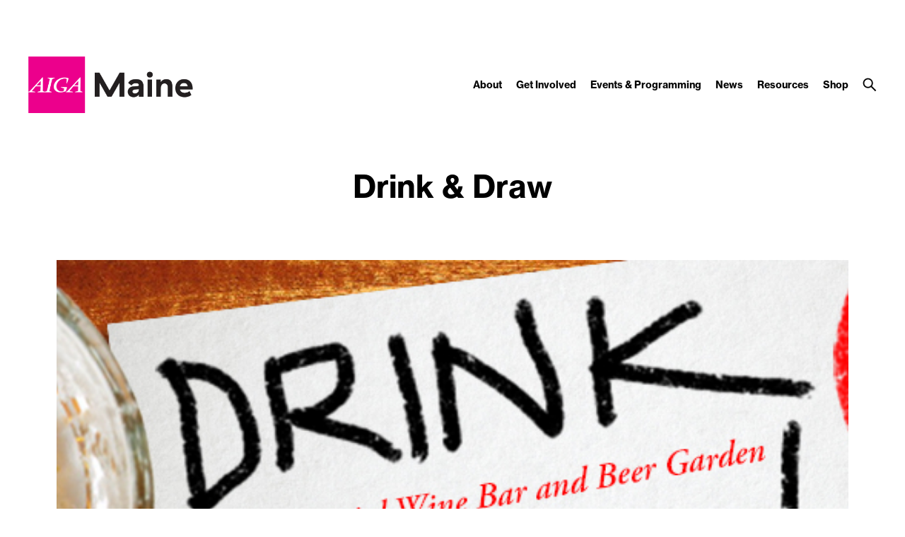

--- FILE ---
content_type: text/html; charset=UTF-8
request_url: https://maine.aiga.org/event/drink-draw/
body_size: 15096
content:
<!DOCTYPE html PUBLIC "-//W3C//DTD XHTML 1.0 Transitional//EN" "http://www.w3.org/TR/xhtml1/DTD/xhtml1-transitional.dtd">

<!-- Breakpoint body defines the responsive breakpoints -->
<html class="html cat-plugin-breakpoint-body" xml:lang="en" lang="en"
    cat_plugin_breakpoint_body_class="breakpoint-body"
    cat_plugin_breakpoint_body_size_class_prefix="breakpoint-body-size"
    cat_plugin_breakpoint_body_names="s,m,l,xl,2xl"
    cat_plugin_breakpoint_body_widths="640,960,1280,1440,1680">


<head>


    <title>Drink &amp; Draw | AIGA Maine</title>
    <meta name="description" content="Here&#039;s how this is works. You bring your drawing skills, design knowledge and creativity. We supply a design pictionary of sorts in one of the most awesomest bar slash furniture stores in town. We put it all together for a fun night of drinking, drawing and world class people. All peoples ar..."/>
    <meta property="og:title" content="Drink &amp; Draw | AIGA Maine"></meta>
    <meta property="og:description" content="Here&#039;s how this is works. You bring your drawing skills, design knowledge and creativity. We supply a design pictionary of sorts in one of the most awesomest bar slash furniture stores in town. We put it all together for a fun night of drinking, drawing and world class people. All peoples ar..."></meta>
    <meta property="og:url" content="https://maine.aiga.org/event/drink-draw/"></meta>

            <meta property="og:image" content="https://maine.aiga.org/wp-content/cache/ikit/image_resize/0217b676d5389703a802b423cc50f563/8c321e1a755bdb1247ddc358962549ed/fb558c179e52d056ccf352a59599c75a-800x.jpg"></meta>
    
    
<!-- Support for canonical for SEO -->
  <link rel="canonical" href="https://maine.aiga.org/event/drink-draw/"/>

<link rel="shortcut icon" href="https://maine.aiga.org/wp-content/uploads/2023/08/AIGA_Maine_new-logo-02.png">

<!-- iOS devices should not auto-scale the website, as resolutions are perfectly matched -->
<meta name="viewport" content="width=device-width, initial-scale=1.0, maximum-scale=1.0;">

<!-- Add theme stylesheet -->
<link rel="stylesheet" type="text/css" href="https://maine.aiga.org/wp-content/themes/ikit_three/style.css"/>

<!-- Add child theme stylesheet -->
<link rel="stylesheet" type="text/css" href="https://maine.aiga.org/wp-content/themes/ikit_three_custom/style.css" />

<meta name='robots' content='max-image-preview:large' />
<link rel='dns-prefetch' href='//public.tableau.com' />
<link rel="alternate" title="oEmbed (JSON)" type="application/json+oembed" href="https://maine.aiga.org/wp-json/oembed/1.0/embed?url=https%3A%2F%2Fmaine.aiga.org%2Fevent%2Fdrink-draw%2F" />
<link rel="alternate" title="oEmbed (XML)" type="text/xml+oembed" href="https://maine.aiga.org/wp-json/oembed/1.0/embed?url=https%3A%2F%2Fmaine.aiga.org%2Fevent%2Fdrink-draw%2F&#038;format=xml" />
<style id='wp-img-auto-sizes-contain-inline-css' type='text/css'>
img:is([sizes=auto i],[sizes^="auto," i]){contain-intrinsic-size:3000px 1500px}
/*# sourceURL=wp-img-auto-sizes-contain-inline-css */
</style>
<link rel='stylesheet' id='css_background_images-css' href='https://maine.aiga.org/wp-content/themes/ikit_three_custom/.style_editor/css/stylesheets/background_images.css?ver=6.9' type='text/css' media='all' />
<link rel='stylesheet' id='css_sass-css' href='https://maine.aiga.org/wp-content/themes/ikit_three_custom/.style_editor/css/stylesheets/sass.css?ver=6.9' type='text/css' media='all' />
<link rel='stylesheet' id='css_sass_templates-css' href='https://maine.aiga.org/wp-content/themes/ikit_three_custom/.style_editor/css/stylesheets/sass_templates.css?ver=6.9' type='text/css' media='all' />
<link rel='stylesheet' id='css_plugins-css' href='https://maine.aiga.org/wp-content/themes/ikit_three/css/plugins.css?ver=6.9' type='text/css' media='all' />
<link rel='stylesheet' id='css_editor-css' href='https://maine.aiga.org/wp-content/themes/ikit_three/css/editor.css?ver=6.9' type='text/css' media='all' />
<style id='wp-emoji-styles-inline-css' type='text/css'>

	img.wp-smiley, img.emoji {
		display: inline !important;
		border: none !important;
		box-shadow: none !important;
		height: 1em !important;
		width: 1em !important;
		margin: 0 0.07em !important;
		vertical-align: -0.1em !important;
		background: none !important;
		padding: 0 !important;
	}
/*# sourceURL=wp-emoji-styles-inline-css */
</style>
<link rel='stylesheet' id='wp-block-library-css' href='https://maine.aiga.org/wp-includes/css/dist/block-library/style.min.css?ver=6.9' type='text/css' media='all' />
<link rel='stylesheet' id='wc-blocks-style-css' href='https://maine.aiga.org/wp-content/plugins/woocommerce/assets/client/blocks/wc-blocks.css?ver=wc-9.4.4' type='text/css' media='all' />
<style id='global-styles-inline-css' type='text/css'>
:root{--wp--preset--aspect-ratio--square: 1;--wp--preset--aspect-ratio--4-3: 4/3;--wp--preset--aspect-ratio--3-4: 3/4;--wp--preset--aspect-ratio--3-2: 3/2;--wp--preset--aspect-ratio--2-3: 2/3;--wp--preset--aspect-ratio--16-9: 16/9;--wp--preset--aspect-ratio--9-16: 9/16;--wp--preset--color--black: #000000;--wp--preset--color--cyan-bluish-gray: #abb8c3;--wp--preset--color--white: #ffffff;--wp--preset--color--pale-pink: #f78da7;--wp--preset--color--vivid-red: #cf2e2e;--wp--preset--color--luminous-vivid-orange: #ff6900;--wp--preset--color--luminous-vivid-amber: #fcb900;--wp--preset--color--light-green-cyan: #7bdcb5;--wp--preset--color--vivid-green-cyan: #00d084;--wp--preset--color--pale-cyan-blue: #8ed1fc;--wp--preset--color--vivid-cyan-blue: #0693e3;--wp--preset--color--vivid-purple: #9b51e0;--wp--preset--gradient--vivid-cyan-blue-to-vivid-purple: linear-gradient(135deg,rgb(6,147,227) 0%,rgb(155,81,224) 100%);--wp--preset--gradient--light-green-cyan-to-vivid-green-cyan: linear-gradient(135deg,rgb(122,220,180) 0%,rgb(0,208,130) 100%);--wp--preset--gradient--luminous-vivid-amber-to-luminous-vivid-orange: linear-gradient(135deg,rgb(252,185,0) 0%,rgb(255,105,0) 100%);--wp--preset--gradient--luminous-vivid-orange-to-vivid-red: linear-gradient(135deg,rgb(255,105,0) 0%,rgb(207,46,46) 100%);--wp--preset--gradient--very-light-gray-to-cyan-bluish-gray: linear-gradient(135deg,rgb(238,238,238) 0%,rgb(169,184,195) 100%);--wp--preset--gradient--cool-to-warm-spectrum: linear-gradient(135deg,rgb(74,234,220) 0%,rgb(151,120,209) 20%,rgb(207,42,186) 40%,rgb(238,44,130) 60%,rgb(251,105,98) 80%,rgb(254,248,76) 100%);--wp--preset--gradient--blush-light-purple: linear-gradient(135deg,rgb(255,206,236) 0%,rgb(152,150,240) 100%);--wp--preset--gradient--blush-bordeaux: linear-gradient(135deg,rgb(254,205,165) 0%,rgb(254,45,45) 50%,rgb(107,0,62) 100%);--wp--preset--gradient--luminous-dusk: linear-gradient(135deg,rgb(255,203,112) 0%,rgb(199,81,192) 50%,rgb(65,88,208) 100%);--wp--preset--gradient--pale-ocean: linear-gradient(135deg,rgb(255,245,203) 0%,rgb(182,227,212) 50%,rgb(51,167,181) 100%);--wp--preset--gradient--electric-grass: linear-gradient(135deg,rgb(202,248,128) 0%,rgb(113,206,126) 100%);--wp--preset--gradient--midnight: linear-gradient(135deg,rgb(2,3,129) 0%,rgb(40,116,252) 100%);--wp--preset--font-size--small: 13px;--wp--preset--font-size--medium: 20px;--wp--preset--font-size--large: 36px;--wp--preset--font-size--x-large: 42px;--wp--preset--font-family--inter: "Inter", sans-serif;--wp--preset--font-family--cardo: Cardo;--wp--preset--spacing--20: 0.44rem;--wp--preset--spacing--30: 0.67rem;--wp--preset--spacing--40: 1rem;--wp--preset--spacing--50: 1.5rem;--wp--preset--spacing--60: 2.25rem;--wp--preset--spacing--70: 3.38rem;--wp--preset--spacing--80: 5.06rem;--wp--preset--shadow--natural: 6px 6px 9px rgba(0, 0, 0, 0.2);--wp--preset--shadow--deep: 12px 12px 50px rgba(0, 0, 0, 0.4);--wp--preset--shadow--sharp: 6px 6px 0px rgba(0, 0, 0, 0.2);--wp--preset--shadow--outlined: 6px 6px 0px -3px rgb(255, 255, 255), 6px 6px rgb(0, 0, 0);--wp--preset--shadow--crisp: 6px 6px 0px rgb(0, 0, 0);}:where(.is-layout-flex){gap: 0.5em;}:where(.is-layout-grid){gap: 0.5em;}body .is-layout-flex{display: flex;}.is-layout-flex{flex-wrap: wrap;align-items: center;}.is-layout-flex > :is(*, div){margin: 0;}body .is-layout-grid{display: grid;}.is-layout-grid > :is(*, div){margin: 0;}:where(.wp-block-columns.is-layout-flex){gap: 2em;}:where(.wp-block-columns.is-layout-grid){gap: 2em;}:where(.wp-block-post-template.is-layout-flex){gap: 1.25em;}:where(.wp-block-post-template.is-layout-grid){gap: 1.25em;}.has-black-color{color: var(--wp--preset--color--black) !important;}.has-cyan-bluish-gray-color{color: var(--wp--preset--color--cyan-bluish-gray) !important;}.has-white-color{color: var(--wp--preset--color--white) !important;}.has-pale-pink-color{color: var(--wp--preset--color--pale-pink) !important;}.has-vivid-red-color{color: var(--wp--preset--color--vivid-red) !important;}.has-luminous-vivid-orange-color{color: var(--wp--preset--color--luminous-vivid-orange) !important;}.has-luminous-vivid-amber-color{color: var(--wp--preset--color--luminous-vivid-amber) !important;}.has-light-green-cyan-color{color: var(--wp--preset--color--light-green-cyan) !important;}.has-vivid-green-cyan-color{color: var(--wp--preset--color--vivid-green-cyan) !important;}.has-pale-cyan-blue-color{color: var(--wp--preset--color--pale-cyan-blue) !important;}.has-vivid-cyan-blue-color{color: var(--wp--preset--color--vivid-cyan-blue) !important;}.has-vivid-purple-color{color: var(--wp--preset--color--vivid-purple) !important;}.has-black-background-color{background-color: var(--wp--preset--color--black) !important;}.has-cyan-bluish-gray-background-color{background-color: var(--wp--preset--color--cyan-bluish-gray) !important;}.has-white-background-color{background-color: var(--wp--preset--color--white) !important;}.has-pale-pink-background-color{background-color: var(--wp--preset--color--pale-pink) !important;}.has-vivid-red-background-color{background-color: var(--wp--preset--color--vivid-red) !important;}.has-luminous-vivid-orange-background-color{background-color: var(--wp--preset--color--luminous-vivid-orange) !important;}.has-luminous-vivid-amber-background-color{background-color: var(--wp--preset--color--luminous-vivid-amber) !important;}.has-light-green-cyan-background-color{background-color: var(--wp--preset--color--light-green-cyan) !important;}.has-vivid-green-cyan-background-color{background-color: var(--wp--preset--color--vivid-green-cyan) !important;}.has-pale-cyan-blue-background-color{background-color: var(--wp--preset--color--pale-cyan-blue) !important;}.has-vivid-cyan-blue-background-color{background-color: var(--wp--preset--color--vivid-cyan-blue) !important;}.has-vivid-purple-background-color{background-color: var(--wp--preset--color--vivid-purple) !important;}.has-black-border-color{border-color: var(--wp--preset--color--black) !important;}.has-cyan-bluish-gray-border-color{border-color: var(--wp--preset--color--cyan-bluish-gray) !important;}.has-white-border-color{border-color: var(--wp--preset--color--white) !important;}.has-pale-pink-border-color{border-color: var(--wp--preset--color--pale-pink) !important;}.has-vivid-red-border-color{border-color: var(--wp--preset--color--vivid-red) !important;}.has-luminous-vivid-orange-border-color{border-color: var(--wp--preset--color--luminous-vivid-orange) !important;}.has-luminous-vivid-amber-border-color{border-color: var(--wp--preset--color--luminous-vivid-amber) !important;}.has-light-green-cyan-border-color{border-color: var(--wp--preset--color--light-green-cyan) !important;}.has-vivid-green-cyan-border-color{border-color: var(--wp--preset--color--vivid-green-cyan) !important;}.has-pale-cyan-blue-border-color{border-color: var(--wp--preset--color--pale-cyan-blue) !important;}.has-vivid-cyan-blue-border-color{border-color: var(--wp--preset--color--vivid-cyan-blue) !important;}.has-vivid-purple-border-color{border-color: var(--wp--preset--color--vivid-purple) !important;}.has-vivid-cyan-blue-to-vivid-purple-gradient-background{background: var(--wp--preset--gradient--vivid-cyan-blue-to-vivid-purple) !important;}.has-light-green-cyan-to-vivid-green-cyan-gradient-background{background: var(--wp--preset--gradient--light-green-cyan-to-vivid-green-cyan) !important;}.has-luminous-vivid-amber-to-luminous-vivid-orange-gradient-background{background: var(--wp--preset--gradient--luminous-vivid-amber-to-luminous-vivid-orange) !important;}.has-luminous-vivid-orange-to-vivid-red-gradient-background{background: var(--wp--preset--gradient--luminous-vivid-orange-to-vivid-red) !important;}.has-very-light-gray-to-cyan-bluish-gray-gradient-background{background: var(--wp--preset--gradient--very-light-gray-to-cyan-bluish-gray) !important;}.has-cool-to-warm-spectrum-gradient-background{background: var(--wp--preset--gradient--cool-to-warm-spectrum) !important;}.has-blush-light-purple-gradient-background{background: var(--wp--preset--gradient--blush-light-purple) !important;}.has-blush-bordeaux-gradient-background{background: var(--wp--preset--gradient--blush-bordeaux) !important;}.has-luminous-dusk-gradient-background{background: var(--wp--preset--gradient--luminous-dusk) !important;}.has-pale-ocean-gradient-background{background: var(--wp--preset--gradient--pale-ocean) !important;}.has-electric-grass-gradient-background{background: var(--wp--preset--gradient--electric-grass) !important;}.has-midnight-gradient-background{background: var(--wp--preset--gradient--midnight) !important;}.has-small-font-size{font-size: var(--wp--preset--font-size--small) !important;}.has-medium-font-size{font-size: var(--wp--preset--font-size--medium) !important;}.has-large-font-size{font-size: var(--wp--preset--font-size--large) !important;}.has-x-large-font-size{font-size: var(--wp--preset--font-size--x-large) !important;}
/*# sourceURL=global-styles-inline-css */
</style>

<style id='classic-theme-styles-inline-css' type='text/css'>
/*! This file is auto-generated */
.wp-block-button__link{color:#fff;background-color:#32373c;border-radius:9999px;box-shadow:none;text-decoration:none;padding:calc(.667em + 2px) calc(1.333em + 2px);font-size:1.125em}.wp-block-file__button{background:#32373c;color:#fff;text-decoration:none}
/*# sourceURL=/wp-includes/css/classic-themes.min.css */
</style>
<link rel='stylesheet' id='wp-components-css' href='https://maine.aiga.org/wp-includes/css/dist/components/style.min.css?ver=6.9' type='text/css' media='all' />
<link rel='stylesheet' id='wp-preferences-css' href='https://maine.aiga.org/wp-includes/css/dist/preferences/style.min.css?ver=6.9' type='text/css' media='all' />
<link rel='stylesheet' id='wp-block-editor-css' href='https://maine.aiga.org/wp-includes/css/dist/block-editor/style.min.css?ver=6.9' type='text/css' media='all' />
<link rel='stylesheet' id='wp-reusable-blocks-css' href='https://maine.aiga.org/wp-includes/css/dist/reusable-blocks/style.min.css?ver=6.9' type='text/css' media='all' />
<link rel='stylesheet' id='wp-patterns-css' href='https://maine.aiga.org/wp-includes/css/dist/patterns/style.min.css?ver=6.9' type='text/css' media='all' />
<link rel='stylesheet' id='wp-editor-css' href='https://maine.aiga.org/wp-includes/css/dist/editor/style.min.css?ver=6.9' type='text/css' media='all' />
<link rel='stylesheet' id='block-robo-gallery-style-css-css' href='https://maine.aiga.org/wp-content/plugins/robo-gallery/includes/extensions/block/dist/blocks.style.build.css?ver=3.2.22' type='text/css' media='all' />
<link rel='stylesheet' id='ub-extension-style-css-css' href='https://maine.aiga.org/wp-content/plugins/ultimate-blocks/src/extensions/style.css?ver=6.9' type='text/css' media='all' />
<link rel='stylesheet' id='woocommerce-layout-css' href='https://maine.aiga.org/wp-content/plugins/woocommerce/assets/css/woocommerce-layout.css?ver=9.4.4' type='text/css' media='all' />
<link rel='stylesheet' id='woocommerce-smallscreen-css' href='https://maine.aiga.org/wp-content/plugins/woocommerce/assets/css/woocommerce-smallscreen.css?ver=9.4.4' type='text/css' media='only screen and (max-width: 768px)' />
<link rel='stylesheet' id='woocommerce-general-css' href='https://maine.aiga.org/wp-content/plugins/woocommerce/assets/css/woocommerce.css?ver=9.4.4' type='text/css' media='all' />
<style id='woocommerce-inline-inline-css' type='text/css'>
.woocommerce form .form-row .required { visibility: visible; }
/*# sourceURL=woocommerce-inline-inline-css */
</style>
<script type="text/javascript" src="https://maine.aiga.org/wp-includes/js/jquery/jquery.min.js?ver=3.7.1" id="jquery-core-js"></script>
<script type="text/javascript" src="https://maine.aiga.org/wp-includes/js/jquery/jquery-migrate.min.js?ver=3.4.1" id="jquery-migrate-js"></script>
<script type="text/javascript" src="https://maine.aiga.org/wp-content/themes/ikit_three/js/jquery.init.js?ver=6.9" id="js_jquery_init-js"></script>
<script type="text/javascript" src="https://maine.aiga.org/wp-content/themes/ikit_three/js/jquery.isotope.js?ver=6.9" id="js_isotope-js"></script>
<script type="text/javascript" src="https://maine.aiga.org/wp-content/themes/ikit_three/js/humanize.js?ver=6.9" id="js_humanize-js"></script>
<script type="text/javascript" src="https://maine.aiga.org/wp-content/themes/ikit_three/js/selectbox_input.js?ver=6.9" id="js_selectbox_input-js"></script>
<script type="text/javascript" src="https://maine.aiga.org/wp-content/themes/ikit_three/js/bowser.min.js?ver=6.9" id="js_bowser-js"></script>
<script type="text/javascript" src="https://maine.aiga.org/wp-content/themes/ikit_three/js/cat.js?ver=6.9" id="js_cat-js"></script>
<script type="text/javascript" src="https://maine.aiga.org/wp-content/themes/ikit_three/js/fluid_grid.js?ver=6.9" id="js_fluid_grid-js"></script>
<script type="text/javascript" src="https://maine.aiga.org/wp-content/themes/ikit_three/js/plugins.js?ver=6.9" id="js_plugins-js"></script>
<script type="text/javascript" src="https://maine.aiga.org/wp-content/themes/ikit_three/js/ikit_three.js?ver=6.9" id="js_ikit_three-js"></script>
<script type="text/javascript" src="https://public.tableau.com/javascripts/api/tableau-2.1.1.js?ver=6.9" id="tableau-js-js"></script>
<script type="text/javascript" src="https://maine.aiga.org/wp-content/plugins/simple-tableau-viz/js/simple-tableau-viz-public.js?ver=1" id="tableau-init-viz-js-js"></script>
<script type="text/javascript" src="https://maine.aiga.org/wp-content/plugins/woocommerce/assets/js/jquery-blockui/jquery.blockUI.min.js?ver=2.7.0-wc.9.4.4" id="jquery-blockui-js" defer="defer" data-wp-strategy="defer"></script>
<script type="text/javascript" id="wc-add-to-cart-js-extra">
/* <![CDATA[ */
var wc_add_to_cart_params = {"ajax_url":"/wp-admin/admin-ajax.php","wc_ajax_url":"/?wc-ajax=%%endpoint%%","i18n_view_cart":"View cart","cart_url":"https://maine.aiga.org/cart/","is_cart":"","cart_redirect_after_add":"no"};
//# sourceURL=wc-add-to-cart-js-extra
/* ]]> */
</script>
<script type="text/javascript" src="https://maine.aiga.org/wp-content/plugins/woocommerce/assets/js/frontend/add-to-cart.min.js?ver=9.4.4" id="wc-add-to-cart-js" defer="defer" data-wp-strategy="defer"></script>
<script type="text/javascript" src="https://maine.aiga.org/wp-content/plugins/woocommerce/assets/js/js-cookie/js.cookie.min.js?ver=2.1.4-wc.9.4.4" id="js-cookie-js" defer="defer" data-wp-strategy="defer"></script>
<script type="text/javascript" id="woocommerce-js-extra">
/* <![CDATA[ */
var woocommerce_params = {"ajax_url":"/wp-admin/admin-ajax.php","wc_ajax_url":"/?wc-ajax=%%endpoint%%"};
//# sourceURL=woocommerce-js-extra
/* ]]> */
</script>
<script type="text/javascript" src="https://maine.aiga.org/wp-content/plugins/woocommerce/assets/js/frontend/woocommerce.min.js?ver=9.4.4" id="woocommerce-js" defer="defer" data-wp-strategy="defer"></script>
<script type="text/javascript" id="WCPAY_ASSETS-js-extra">
/* <![CDATA[ */
var wcpayAssets = {"url":"https://maine.aiga.org/wp-content/plugins/woocommerce-payments/dist/"};
//# sourceURL=WCPAY_ASSETS-js-extra
/* ]]> */
</script>
<link rel="https://api.w.org/" href="https://maine.aiga.org/wp-json/" /><link rel="EditURI" type="application/rsd+xml" title="RSD" href="https://maine.aiga.org/xmlrpc.php?rsd" />
<link rel="canonical" href="https://maine.aiga.org/event/drink-draw/" />
<link rel='shortlink' href='https://maine.aiga.org/?p=11474' />

	<style></style>

		<noscript><style>.woocommerce-product-gallery{ opacity: 1 !important; }</style></noscript>
	<style type="text/css" id="custom-background-css">
body.custom-background { background-color: #ffffff; }
</style>
	<style class='wp-fonts-local' type='text/css'>
@font-face{font-family:Inter;font-style:normal;font-weight:300 900;font-display:fallback;src:url('https://maine.aiga.org/wp-content/plugins/woocommerce/assets/fonts/Inter-VariableFont_slnt,wght.woff2') format('woff2');font-stretch:normal;}
@font-face{font-family:Cardo;font-style:normal;font-weight:400;font-display:fallback;src:url('https://maine.aiga.org/wp-content/plugins/woocommerce/assets/fonts/cardo_normal_400.woff2') format('woff2');}
</style>
<link rel="icon" href="https://maine.aiga.org/wp-content/uploads/2025/08/cropped-AIGA_sq_pink_s_800-32x32.jpg" sizes="32x32" />
<link rel="icon" href="https://maine.aiga.org/wp-content/uploads/2025/08/cropped-AIGA_sq_pink_s_800-192x192.jpg" sizes="192x192" />
<link rel="apple-touch-icon" href="https://maine.aiga.org/wp-content/uploads/2025/08/cropped-AIGA_sq_pink_s_800-180x180.jpg" />
<meta name="msapplication-TileImage" content="https://maine.aiga.org/wp-content/uploads/2025/08/cropped-AIGA_sq_pink_s_800-270x270.jpg" />
		<style type="text/css" id="wp-custom-css">
			/* theme overriding h1 line-heights with paragraph-centric px-based line-heights */
[class*="body-paragraph-text"] h1 {
		line-height: 1;
}

/* block editor captions */
.wp-block-image figcaption {
		font-family: "neue-haas-grotesk-text",sans-serif;
		font-size: 13px;
		font-style: normal;
		font-weight: 400;
		color: #a5a5a5;
		line-height: calc(20 / 13);
}

.scrimmed {
	position: relative;
}

.scrimmed::after {
	content: "";
	display: block;
	position: absolute;
	inset: 0;
	z-index: 1;
	pointer-events: none;
	box-shadow: 0 0 40px rgb(0 0 0 / 5%) inset;
/* 	background: radial-gradient(circle at 50%, transparent, transparent 50%,  rgba(0,0,0,0.1) 100%); */
}


.home .index-billboard-sidebar {
	padding-bottom: 0 !important;
}

.wp-block-column > .wp-block-ub-expand:last-child {
	margin-bottom: 48px;
	padding-bottom: 0;
}

.wp-block-column .ub-expand {
	padding-bottom: 0;
}


.home .widget-content-inner a {
	transition: border-color .25s ease, color .25s ease;
}

.home .widget-content-inner a:hover {
	border-color: #e00083 !important;
	color: #e00083 !important;
}

.box-input {
	transition: border-color .25s ease !important;
}

.product-template-default .page-layout-4-attributes-inner {
	display: none;
}

.product-template-default .cart {
	align-items: flex-start;
	display: flex;
	flex-direction: column;
	margin-top: 20px;
}

.price {
	color: #000 !important;
	font-size: 22.5px !important;
}

.orderby {
	display: none !important;
}

.product-template-default .quantity {
	margin: 0 0 17px 0 !important;
}

.product-template-default .quantity .qty {
	margin: 0px 10px 10px 0;
	height: 30px;
}

.product-template-default .single_add_to_cart_button,
.woocommerce-message .button,
.add_to_cart_button,
.wc-block-cart__submit-container {
	background: transparent !important;
	border-radius: 0 !important;
	border: 2px solid #000 !important;
	color: #000 !important;
	font-family: "neue-haas-grotesk-text", sans-serif !important;
	font-size: 14px !important;
	font-style: normal !important;
	font-weight: 700 !important;
	line-height: 22px !important;
	min-height: unset !important;
	padding: 10px 15px !important;
	transition: border .25s ease, color .25s ease;
}

.product-template-default .single_add_to_cart_button:hover,
.woocommerce-message .button:hover,
.add_to_cart_button:hover {
	border-color: #e00083 !important;
	color: #e00083 !important;
}

.product-template-default .single_add_to_cart_button.disabled:hover {
	border-color: #000 !important;
	color: #000 !important;
}

.product-template-default .woocommerce-product-gallery {
	pointer-events: none;
}

.product-template-default .woocommerce-product-gallery__trigger,
.product_meta {
	display: none;
}

.woocommerce-message {
	background-color: #fafafa !important;
	border-top-color: #e00083 !important;
	color: #000;
}

.woocommerce-message::before {
	color: #e00083 !important;
}

.woocommerce-loop-product__title,
.wc-block-components-product-name,
.wc-block-cart a {
	font-size: 20px !important;
	transition: color .25s ease;
}

.wc-block-grid__product-title,
.wc-block-components-totals-item__description,
.wc-block-components-radio-control__description {
	font-size: 16px !important;
}

.wc-block-grid__product-title {
	transition: color .25s ease;
}

.wc-block-components-button:not(.is-link),
.wc-block-cart__submit-container a,
.wc-block-components-button:not(.is-link) {
	color: #000 !important;
	font-family: "neue-haas-grotesk-text", sans-serif !important;
	font-size: 14px !important;
	font-style: normal !important;
	font-weight: 700 !important;
	line-height: 22px !important;
	min-height: unset !important;
	padding: 10px 15px !important;
	transition: border .25s ease, color .25s ease !important;
}

.wc-block-cart__submit-container {
	border: 0 !important;
}

.wc-block-components-button:not(.is-link) {
	border: 2px solid #000 !important;
}

.wc-block-components-button:not(.is-link):hover {
	border-color: #e00083 !important;
	color: #e00083 !important;
}

.wc-block-components-button:not(.is-link):focus {
	box-shadow: none !important;
	outline: none !important;
}

.wc-block-grid__products li {
	list-style-type: none !important;
}

.quantity input[type=number],
.variations select {
	font-family: "freight-text-pro", serif;
	font-style: normal;
	font-weight: 700;
	font-size: 18px;
	height: 46px !important;
	line-height: 30px;
}

.variations tr {
	align-items: center;
	display: flex;
	gap: 10px;
}

.page-template-events-php .page-layout-4-body .event-item-image,
.ikit-three-widget-featured-events-news-billboard .items .item-image {
	background-size: contain !important;
}

.page-template-news-php .data-items {
	display: flex;
	flex-direction: row;
	flex-wrap: wrap;
	gap: 80px;
	width: 100%;
}

.page-template-news-php .news-item {
	flex: calc(33.33% - 60px);
	margin-top: 0 !important;
}

@media screen and (max-width: 1280px) {
	.page-template-news-php .news-item {
		flex: calc(50% - 60px);
	}
}

@media screen and (max-width: 640px) {
	.page-template-news-php .news-item {
		 flex: calc(100% - 60px);
	}
}

.dashicons-cart-alt {
	background-image: url([data-uri]);
	display: inline-block;
	height: 20px;
	width: 20px;
}

#header-menu-item-42088 a:hover,
#header-menu-item-42088 a.active {
	background: none;
}

#header-menu-item-42088 .text {
	display: none;
}

@media screen and (max-width: 1000px) {
	#header-compact-menu-item-42088 .dashicons-cart-alt {
		display: none;
	}
}

.woocommerce-page .page-layout-4-sidebar,
.woocommerce-page .page-layout-4-attributes{
	display: none;
}

.homepage-mission {
	background:#e00083;
	padding:100px; margin:-30px -80px
}

.homepage-mission h1{
	font-size:48px; color:#fff;
}

.homepage-mission h2{
font-size:36px; color:#fff; font-weight:100!important;
}

.homepage-mission-inner {
	max-width:800px;
}

@media screen and (max-width: 800px) {
	.homepage-mission {
	background:#e00083;
	padding:50px 100px; 
	margin:0px -80px;
}

	.homepage-mission h1{
	font-size:36px; color:#fff;
}

.homepage-mission h2{
font-size:18px; color:#fff; font-weight:100!important;
}

}		</style>
		
  <script>

    // Customize the appendChild to prevent particular dynamic scripts from loading
    var elementAppendChild = Element.prototype.appendChild;
    Element.prototype.appendChild = function() {

      if(arguments.length > 0) {
        if(arguments[0].tagName) {
          if(arguments[0].tagName.toLowerCase() === "script") {

            // Disqus dynamically loads jester.js, probably a bug on their end, but it overwrites jQuery with 2.x,
            // as our themes and wordpress uses jQuery 1.x, we prevent loading.
            if(arguments[0].src.indexOf('jester.js') > 0) {
              arguments[0].src = 'jesterdeleted';
            }
          }
        }
      }

      return elementAppendChild.apply(this, arguments);

    };

  </script>

  
<!-- Add IE stylesheet -->

<!-- Add to calendar -->
<link href="https://addtocalendar.com/atc/1.5/atc-base.css " rel="stylesheet" type="text/css">
<script src="https://addtocalendar.com/atc/1.5/atc.min.js"></script>


    <script src="https://use.typekit.net/uwa3uik.js"></script>
    <script type="text/javascript">
    try{

        // Typekit Loaded fonts need to run the onloaded function
        Typekit.load({
            active: jQuery.ikit_three.fonts.onLoaded,
            inactive: jQuery.ikit_three.fonts.onLoaded
        });
    }
    catch(e) {}
    </script>
    
<!-- Global Javascript variables -->
<script type="text/javascript">
    g_templateUrl = "https://maine.aiga.org/wp-content/themes/ikit_three";
</script>

<!-- Google tag (gtag.js) -->
<script async src="https://www.googletagmanager.com/gtag/js?id=G-PNRJQH4CBP"></script>
<script>
  window.dataLayer = window.dataLayer || [];
  function gtag(){dataLayer.push(arguments);}
  gtag('js', new Date());

  gtag('config', 'G-PNRJQH4CBP');
</script>
</head>


<body class="wp-singular ikit_event-template-default single single-ikit_event postid-11474 custom-background wp-theme-ikit_three wp-child-theme-ikit_three_custom ikit-three ikit-body ikit post-name-drink-draw  theme-ikit_three woocommerce-no-js">


<div class="root" >

<!-- If admin has decided to always show collapsed header, add an attribute the JS will key off of to disable, and set the data collapsed to true permanently for styling -->
<div class="header">

    <!-- Compact nav menu -->
    <div class="header-compact">
        <div class="header-compact-search"> <!-- This element sits above the other header elements, hidden by default -->
            <form method="get" id="searchform" action="https://maine.aiga.org/">
    <table>
    <tr>
    <td>
        <input type="text" name="s" id="s" class="s" placeholder="Search" />
        <!-- For 508 compliance -->
        <label style="display:none" for="s">Search</label>
    </td>
    </tr>
    </table>
</form>
        </div>

        <div class="header-compact-layout">
            <div class="header-compact-layout-left">
                <div class="header-compact-menu-button-open">
                    <a class="header-compact-menu-button-open-link" href="javascript:void(0)">
                        <div class="header-compact-menu-button-open-image"></div>
                    </a>
                </div>

                <div class="header-logo">
                    <a href="https://maine.aiga.org">
                        <img class="header-logo-image" alt="Go to homepage" src="https://maine.aiga.org/wp-content/uploads/2025/08/AIGA_sq_pink_Maine_b_s-1.png" />
                    </a>
                </div>
            </div>

            <div class="header-compact-layout-right">
                <a class="header-compact-button-search" href="javascript:void(0);">
                    <div class="header-compact-button-search-open-image"></div>
                    <div class="header-compact-button-search-close-image"></div>
                </a>
            </div>

        </div>
    </div>

    <!-- Desktop/Full size nav menu -->
    <div class="header-layout-container">
        
    <div class="header-layout">

        <div class="header-layout-left">

            <div class="header-logo">
                <a href="https://maine.aiga.org">
                    <img class="header-logo-image" alt="Go to homepage" src="https://maine.aiga.org/wp-content/uploads/2025/08/AIGA_sq_pink_Maine_b_s-1.png" />
                    <img class="header-logo-image-alt" alt="Go to homepage" src="https://maine.aiga.org/wp-content/uploads/2023/08/AIGA_Maine_new-logo-03.png" />
                </a>
            </div>

        </div>

        <div class="header-layout-right">

            <div class="header-menu">
                
                    
                    <span class="header-menu-item" id="header-menu-item-9713">

                        <a class="header-menu-item-link " href="https://maine.aiga.org/about/">
                                                                                    About                        </a>

                                                <div class="header-menu-item-children-container">
                            <ul class="header-menu-item-children">
                                                                 <li class='header-menu-item-children-item'>
                                    <a class="header-menu-item-children-item-link" target="" href="https://maine.aiga.org/about/mission/">
                                                                                                                                                                Mission                                    </a>
                                </li>
                                                                 <li class='header-menu-item-children-item'>
                                    <a class="header-menu-item-children-item-link" target="" href="https://maine.aiga.org/about/board-of-directors/">
                                                                                                                                                                Board of Directors                                    </a>
                                </li>
                                                                 <li class='header-menu-item-children-item'>
                                    <a class="header-menu-item-children-item-link" target="" href="https://maine.aiga.org/about/privacy-policy/">
                                                                                                                                                                Privacy Policy                                    </a>
                                </li>
                                                            </ul>
                        </div>
                        
                    </span>

                
                    
                    <span class="header-menu-item" id="header-menu-item-41503">

                        <a class="header-menu-item-link " href="https://maine.aiga.org/get-involved/">
                                                                                    Get Involved                        </a>

                                                <div class="header-menu-item-children-container">
                            <ul class="header-menu-item-children">
                                                                 <li class='header-menu-item-children-item'>
                                    <a class="header-menu-item-children-item-link" target="_blank" href="http://www.aiga.org/join">
                                                                                                                         \                                         Join AIGA                                    </a>
                                </li>
                                                                 <li class='header-menu-item-children-item'>
                                    <a class="header-menu-item-children-item-link" target="" href="https://maine.aiga.org/get-involved/partner-with-us/">
                                                                                                                                                                Partner with us                                    </a>
                                </li>
                                                            </ul>
                        </div>
                        
                    </span>

                
                    
                    <span class="header-menu-item" id="header-menu-item-42053">

                        <a class="header-menu-item-link " href="/events/upcoming-events/?view=calendar">
                                                                                    Events & Programming                        </a>

                                                <div class="header-menu-item-children-container">
                            <ul class="header-menu-item-children">
                                                                 <li class='header-menu-item-children-item'>
                                    <a class="header-menu-item-children-item-link" target="" href="https://maine.aiga.org/events/upcoming-events/">
                                                                                                                                                                Upcoming Events &#038; Programming                                    </a>
                                </li>
                                                                 <li class='header-menu-item-children-item'>
                                    <a class="header-menu-item-children-item-link" target="" href="https://maine.aiga.org/events/past-events/">
                                                                                                                                                                Past Events &#038; Programming                                    </a>
                                </li>
                                                                 <li class='header-menu-item-children-item'>
                                    <a class="header-menu-item-children-item-link" target="" href="https://maine.aiga.org/events/aiga-maine-poster-show-2026/">
                                                                                                                                                                Poster Show 2026: Language                                    </a>
                                </li>
                                                            </ul>
                        </div>
                        
                    </span>

                
                    
                    <span class="header-menu-item" id="header-menu-item-17840">

                        <a class="header-menu-item-link " href="https://maine.aiga.org/news/">
                                                                                    News                        </a>

                        
                    </span>

                
                    
                    <span class="header-menu-item" id="header-menu-item-41554">

                        <a class="header-menu-item-link " href="#">
                                                                                    Resources                        </a>

                                                <div class="header-menu-item-children-container">
                            <ul class="header-menu-item-children">
                                                                 <li class='header-menu-item-children-item'>
                                    <a class="header-menu-item-children-item-link" target="_blank" href="https://www.aiga.org/resources/business-freelance-resources">
                                                                                                                         \                                         Business & Freelance Resources                                    </a>
                                </li>
                                                                 <li class='header-menu-item-children-item'>
                                    <a class="header-menu-item-children-item-link" target="_blank" href="http://www.designcensus.org/">
                                                                                                                         \                                         Design Census                                    </a>
                                </li>
                                                                 <li class='header-menu-item-children-item'>
                                    <a class="header-menu-item-children-item-link" target="" href="https://maine.aiga.org/membership/member-directory/">
                                                                                                                                                                Member Directory                                    </a>
                                </li>
                                                            </ul>
                        </div>
                        
                    </span>

                
                    
                    <span class="header-menu-item" id="header-menu-item-42088">

                        <a class="header-menu-item-link " href="https://maine.aiga.org/shop/">
                                                                                    Shop                        </a>

                        
                    </span>

                            </div>

            <div class="header-search">
                <div class="header-search-bar">
                    <form method="get" id="searchform" action="https://maine.aiga.org/">
    <table>
    <tr>
    <td>
        <input type="text" name="s" id="s" class="s" placeholder="Search" />
        <!-- For 508 compliance -->
        <label style="display:none" for="s">Search</label>
    </td>
    </tr>
    </table>
</form>
                    <div class="header-search-button-close-container">
                        <a class="header-search-button header-search-button-close" href="javascript:void(0);">
                            <div class="header-search-button-close-image"></div>
                        </a>
                    </div>
                </div>
                <div class="header-search-collapse-panel"></div>
                <div class="header-search-button-container">
                    <a class="header-search-button header-search-button-open" href="javascript:void(0);">
                        <div class="header-search-button-open-image"></div>
                        <div class="header-search-button-open-image-alt"></div>
                    </a>
                </div>
            </div>

        </div>

    </div>

        </div>

    <div class="header-layout-container-collapsed">
        
    <div class="header-layout">

        <div class="header-layout-left">

            <div class="header-logo">
                <a href="https://maine.aiga.org">
                    <img class="header-logo-image" alt="Go to homepage" src="https://maine.aiga.org/wp-content/uploads/2025/08/AIGA_sq_pink_Maine_b_s-1.png" />
                    <img class="header-logo-image-alt" alt="Go to homepage" src="https://maine.aiga.org/wp-content/uploads/2023/08/AIGA_Maine_new-logo-03.png" />
                </a>
            </div>

        </div>

        <div class="header-layout-right">

            <div class="header-menu">
                
                    
                    <span class="header-menu-item" id="header-menu-item-9713">

                        <a class="header-menu-item-link " href="https://maine.aiga.org/about/">
                                                                                    About                        </a>

                                                <div class="header-menu-item-children-container">
                            <ul class="header-menu-item-children">
                                                                 <li class='header-menu-item-children-item'>
                                    <a class="header-menu-item-children-item-link" target="" href="https://maine.aiga.org/about/mission/">
                                                                                                                                                                Mission                                    </a>
                                </li>
                                                                 <li class='header-menu-item-children-item'>
                                    <a class="header-menu-item-children-item-link" target="" href="https://maine.aiga.org/about/board-of-directors/">
                                                                                                                                                                Board of Directors                                    </a>
                                </li>
                                                                 <li class='header-menu-item-children-item'>
                                    <a class="header-menu-item-children-item-link" target="" href="https://maine.aiga.org/about/privacy-policy/">
                                                                                                                                                                Privacy Policy                                    </a>
                                </li>
                                                            </ul>
                        </div>
                        
                    </span>

                
                    
                    <span class="header-menu-item" id="header-menu-item-41503">

                        <a class="header-menu-item-link " href="https://maine.aiga.org/get-involved/">
                                                                                    Get Involved                        </a>

                                                <div class="header-menu-item-children-container">
                            <ul class="header-menu-item-children">
                                                                 <li class='header-menu-item-children-item'>
                                    <a class="header-menu-item-children-item-link" target="_blank" href="http://www.aiga.org/join">
                                                                                                                         \                                         Join AIGA                                    </a>
                                </li>
                                                                 <li class='header-menu-item-children-item'>
                                    <a class="header-menu-item-children-item-link" target="" href="https://maine.aiga.org/get-involved/partner-with-us/">
                                                                                                                                                                Partner with us                                    </a>
                                </li>
                                                            </ul>
                        </div>
                        
                    </span>

                
                    
                    <span class="header-menu-item" id="header-menu-item-42053">

                        <a class="header-menu-item-link " href="/events/upcoming-events/?view=calendar">
                                                                                    Events & Programming                        </a>

                                                <div class="header-menu-item-children-container">
                            <ul class="header-menu-item-children">
                                                                 <li class='header-menu-item-children-item'>
                                    <a class="header-menu-item-children-item-link" target="" href="https://maine.aiga.org/events/upcoming-events/">
                                                                                                                                                                Upcoming Events &#038; Programming                                    </a>
                                </li>
                                                                 <li class='header-menu-item-children-item'>
                                    <a class="header-menu-item-children-item-link" target="" href="https://maine.aiga.org/events/past-events/">
                                                                                                                                                                Past Events &#038; Programming                                    </a>
                                </li>
                                                                 <li class='header-menu-item-children-item'>
                                    <a class="header-menu-item-children-item-link" target="" href="https://maine.aiga.org/events/aiga-maine-poster-show-2026/">
                                                                                                                                                                Poster Show 2026: Language                                    </a>
                                </li>
                                                            </ul>
                        </div>
                        
                    </span>

                
                    
                    <span class="header-menu-item" id="header-menu-item-17840">

                        <a class="header-menu-item-link " href="https://maine.aiga.org/news/">
                                                                                    News                        </a>

                        
                    </span>

                
                    
                    <span class="header-menu-item" id="header-menu-item-41554">

                        <a class="header-menu-item-link " href="#">
                                                                                    Resources                        </a>

                                                <div class="header-menu-item-children-container">
                            <ul class="header-menu-item-children">
                                                                 <li class='header-menu-item-children-item'>
                                    <a class="header-menu-item-children-item-link" target="_blank" href="https://www.aiga.org/resources/business-freelance-resources">
                                                                                                                         \                                         Business & Freelance Resources                                    </a>
                                </li>
                                                                 <li class='header-menu-item-children-item'>
                                    <a class="header-menu-item-children-item-link" target="_blank" href="http://www.designcensus.org/">
                                                                                                                         \                                         Design Census                                    </a>
                                </li>
                                                                 <li class='header-menu-item-children-item'>
                                    <a class="header-menu-item-children-item-link" target="" href="https://maine.aiga.org/membership/member-directory/">
                                                                                                                                                                Member Directory                                    </a>
                                </li>
                                                            </ul>
                        </div>
                        
                    </span>

                
                    
                    <span class="header-menu-item" id="header-menu-item-42088">

                        <a class="header-menu-item-link " href="https://maine.aiga.org/shop/">
                                                                                    Shop                        </a>

                        
                    </span>

                            </div>

            <div class="header-search">
                <div class="header-search-bar">
                    <form method="get" id="searchform" action="https://maine.aiga.org/">
    <table>
    <tr>
    <td>
        <input type="text" name="s" id="s" class="s" placeholder="Search" />
        <!-- For 508 compliance -->
        <label style="display:none" for="s">Search</label>
    </td>
    </tr>
    </table>
</form>
                    <div class="header-search-button-close-container">
                        <a class="header-search-button header-search-button-close" href="javascript:void(0);">
                            <div class="header-search-button-close-image"></div>
                        </a>
                    </div>
                </div>
                <div class="header-search-collapse-panel"></div>
                <div class="header-search-button-container">
                    <a class="header-search-button header-search-button-open" href="javascript:void(0);">
                        <div class="header-search-button-open-image"></div>
                        <div class="header-search-button-open-image-alt"></div>
                    </a>
                </div>
            </div>

        </div>

    </div>

        </div>

</div>

<!-- Functions independent from header as it is position absolute on scroll etc. -->
<div class="header-compact-menu">

    <div class="header-compact-menu-inner">

        <div class="header-compact-menu-button-close">
            <div class="header-compact-menu-button-close-image"></div>
        </div>

        
        <div class="header-compact-menu-item" id="header-compact-menu-item-9713">

                        <a class='header-compact-menu-item-link-expand' href="javascript:void(0)" data-url="https://maine.aiga.org/about/">
                <div class="header-compact-menu-item-link-expand-title">
                                        About                </div>
                <div class="header-compact-menu-item-link-expand-icon">
                    <div class="header-compact-menu-item-link-expand-icon-image"></div>
                </div>
            </a>
            
            <div class="header-compact-menu-item-children">
                                <div class="header-compact-menu-item-children-item">
                    <a class="header-compact-menu-item-children-item-link" target="" href="https://maine.aiga.org/about/mission/">
                                                                        Mission                    </a>
                </div>
                                <div class="header-compact-menu-item-children-item">
                    <a class="header-compact-menu-item-children-item-link" target="" href="https://maine.aiga.org/about/board-of-directors/">
                                                                        Board of Directors                    </a>
                </div>
                                <div class="header-compact-menu-item-children-item">
                    <a class="header-compact-menu-item-children-item-link" target="" href="https://maine.aiga.org/about/privacy-policy/">
                                                                        Privacy Policy                    </a>
                </div>
                            </div>

        </div>

        
        <div class="header-compact-menu-item" id="header-compact-menu-item-41503">

                        <a class='header-compact-menu-item-link-expand' href="javascript:void(0)" data-url="https://maine.aiga.org/get-involved/">
                <div class="header-compact-menu-item-link-expand-title">
                                        Get Involved                </div>
                <div class="header-compact-menu-item-link-expand-icon">
                    <div class="header-compact-menu-item-link-expand-icon-image"></div>
                </div>
            </a>
            
            <div class="header-compact-menu-item-children">
                                <div class="header-compact-menu-item-children-item">
                    <a class="header-compact-menu-item-children-item-link" target="_blank" href="http://www.aiga.org/join">
                                                 \                         Join AIGA                    </a>
                </div>
                                <div class="header-compact-menu-item-children-item">
                    <a class="header-compact-menu-item-children-item-link" target="" href="https://maine.aiga.org/get-involved/partner-with-us/">
                                                                        Partner with us                    </a>
                </div>
                            </div>

        </div>

        
        <div class="header-compact-menu-item" id="header-compact-menu-item-42053">

                        <a class='header-compact-menu-item-link-expand' href="javascript:void(0)" data-url="/events/upcoming-events/?view=calendar">
                <div class="header-compact-menu-item-link-expand-title">
                                        Events & Programming                </div>
                <div class="header-compact-menu-item-link-expand-icon">
                    <div class="header-compact-menu-item-link-expand-icon-image"></div>
                </div>
            </a>
            
            <div class="header-compact-menu-item-children">
                                <div class="header-compact-menu-item-children-item">
                    <a class="header-compact-menu-item-children-item-link" target="" href="https://maine.aiga.org/events/upcoming-events/">
                                                                        Upcoming Events &#038; Programming                    </a>
                </div>
                                <div class="header-compact-menu-item-children-item">
                    <a class="header-compact-menu-item-children-item-link" target="" href="https://maine.aiga.org/events/past-events/">
                                                                        Past Events &#038; Programming                    </a>
                </div>
                                <div class="header-compact-menu-item-children-item">
                    <a class="header-compact-menu-item-children-item-link" target="" href="https://maine.aiga.org/events/aiga-maine-poster-show-2026/">
                                                                        Poster Show 2026: Language                    </a>
                </div>
                            </div>

        </div>

        
        <div class="header-compact-menu-item" id="header-compact-menu-item-17840">

                        <a class="header-compact-menu-item-link" href="https://maine.aiga.org/news/">
                                News            </a>
            
            <div class="header-compact-menu-item-children">
                            </div>

        </div>

        
        <div class="header-compact-menu-item" id="header-compact-menu-item-41554">

                        <a class='header-compact-menu-item-link-expand' href="javascript:void(0)" data-url="#">
                <div class="header-compact-menu-item-link-expand-title">
                                        Resources                </div>
                <div class="header-compact-menu-item-link-expand-icon">
                    <div class="header-compact-menu-item-link-expand-icon-image"></div>
                </div>
            </a>
            
            <div class="header-compact-menu-item-children">
                                <div class="header-compact-menu-item-children-item">
                    <a class="header-compact-menu-item-children-item-link" target="_blank" href="https://www.aiga.org/resources/business-freelance-resources">
                                                 \                         Business & Freelance Resources                    </a>
                </div>
                                <div class="header-compact-menu-item-children-item">
                    <a class="header-compact-menu-item-children-item-link" target="_blank" href="http://www.designcensus.org/">
                                                 \                         Design Census                    </a>
                </div>
                                <div class="header-compact-menu-item-children-item">
                    <a class="header-compact-menu-item-children-item-link" target="" href="https://maine.aiga.org/membership/member-directory/">
                                                                        Member Directory                    </a>
                </div>
                            </div>

        </div>

        
        <div class="header-compact-menu-item" id="header-compact-menu-item-42088">

                        <a class="header-compact-menu-item-link" href="https://maine.aiga.org/shop/">
                                Shop            </a>
            
            <div class="header-compact-menu-item-children">
                            </div>

        </div>

        
    </div>

</div>

<!-- If always showing the collapsed header, need to set attribute on layout to allow for correct padding on page -->
<div class="layout">


<!-- Empty grid just used for calculating the width so they match a 4 column grid -->
<div class="sizing-grid-container">
    <div class="sizing-grid">
        <div class="cat-plugin-fluid-grid grid"
            cat_plugin_fluid_grid_breakpoint_body_size_num_cols="4,4,3,2,1"
            cat_plugin_fluid_grid_breakpoint_body_size_classes="breakpoint-body-size-2xl,breakpoint-body-size-xl,breakpoint-body-size-l,breakpoint-body-size-m,breakpoint-body-size-s"
            cat_plugin_fluid_grid_breakpoint_body_class="breakpoint-body"
        >
            <div class="cat-plugin-fluid-grid-item grid-item"></div>
        </div>
    </div>
</div>


<div class="layout-content" style="background-color:transparent;">


    <div class="page-header-4">

                    <div class="page-header-4-title-container">
                <div class="page-header-4-title">
                    Drink &amp; Draw                </div>
            </div>
            <div class="page-header-4-image-container">
                <div class="page-header-4-image cat-plugin-anystretch-image" cat_plugin_anystretch_image_alt="Event image" cat_plugin_anystretch_image_url="https://maine.aiga.org/wp-content/cache/ikit/image_resize/0217b676d5389703a802b423cc50f563/8c321e1a755bdb1247ddc358962549ed/fb558c179e52d056ccf352a59599c75a-1600x.jpg"></div>
            </div>
        
    </div>

    <table class="page-layout-4">
    <tr>

        <td class="page-layout-4-tools">
            <div class="page-layout-4-tool">
                
    <div class="social-share-container">
        <div class="social-share">
            
                <div class="social-share-item social-share-item-twitter">
                    <a class="social-share-item-link" href="https://twitter.com/intent/tweet?url=https://maine.aiga.org/event/drink-draw/">
                    </a>
                </div>

            
                <div class="social-share-item social-share-item-facebook">
                    <a class="social-share-item-link" href="https://www.facebook.com/sharer.php?s=100&p[url]=https://maine.aiga.org/event/drink-draw/">
                    </a>
                </div>

            
                <div class="social-share-item social-share-item-linked_in">
                    <a class="social-share-item-link" href="https://www.linkedin.com/shareArticle?url=https://maine.aiga.org/event/drink-draw/">
                    </a>
                </div>

            
                <div class="social-share-item social-share-item-email">
                    <a class="social-share-item-link" href="mailto:?body=https://maine.aiga.org/event/drink-draw/">
                    </a>
                </div>

            
            <!-- Page specific social items below -->
                                                                        <div class="social-share-item social-share-item-addtocal">
                                <span class="addtocalendar" data-calendars="iCalendar, Outlook, Google Calendar">
        <var class="atc_event">
            <var class="atc_date_start">2013-03-28 18:30:00</var>
            <var class="atc_date_end">2013-03-28 22:00:00</var>
            <var class="atc_timezone">America/New_York</var>
            <var class="atc_title">Drink &amp; Draw</var>
            <var class="atc_description"></var>
            <!-- XXX Need to set a location or won't be able to add, so if empty just leave ellipses -->
            <var class="atc_location">The Imperial Wine Bar &amp; Beer Garden</var>
            <var class="atc_organizer">AIGA Maine</var>
            <var class="atc_organizer_email"></var>
        </var>
    </span>
                            </div>
                                                
        </div>
    </div>

                </div>
        </td>

        <td class="page-layout-4-content">

            <table>
            <tr>
            <td class="page-layout-4-body">
                                <div class="page-layout-4-body-paragraph-text wp-editor">

                    <div class="event-description">
                                                    <p>Here's how this is works. You bring your drawing skills, design knowledge and creativity. We supply a design pictionary of sorts in one of the most awesomest bar slash furniture stores in town. We put it all together for a fun night of drinking, drawing and world class people. All peoples are welcome to come draw or just mingle, whatever you fancy. Bring a friend or 5!</p>
                                            </div>

                                    </div>
            </td>

            <td class="page-layout-4-attributes">

                <div class="page-layout-4-attributes-inner">

                    <div class="page-layout-4-attribute">
                        <div class="page-layout-4-attribute-header">When & Where</div>
                        <div class="page-layout-4-attribute-text">

                            <span class="event-date">Thu, Mar 28, 2013 </span>
                                                            <span class="event-time">6:30 PM - 10:00 PM</span>
                                                                  <span>EDT</span>
                                                            
                                                        <div class="event-location">
                                <div class="event-location-inner">
                                                                            <div class="event-location-name">The Imperial Wine Bar &amp; Beer Garden</div>
                                                                        <div class="event-location-address1">1800 N Orange Ave</div>
                                    <div class="event-location-address2"></div>
                                    <div class="event-location-city-state-zip">Orlando,  Florida </div>
                                </div>
                            </div>
                            
                        </div>
                    </div>

                                        <div class="page-layout-4-attribute">
                        <iframe
                            class="event-location-map"
                            frameborder="0" style="border:0"
                            src="https://www.google.com/maps/embed/v1/place?key=AIzaSyBWzlHsuqJewfcLOVmsddu0wA7xmkolStQ&q=1800 N Orange Ave  Orlando Florida 0">
                        </iframe>
                    </div>
                    
                    
                </div>

            </td>
            </tr>
            </table>

        </td>

    </tr>
    </table>

    
    
    
    
<script type="text/javascript">

jQuery.single_ikit_event = function() {

};

jQuery.single_ikit_event.onDomReady = function() {

    $.ajax({
        type: 'POST',
        url: 'https://maine.aiga.org/wp-admin/admin-ajax.php',
        data: { 'action': 'ikit_three_ajax_get_event_attendees', event_id: '61044', event_service: 'etouches' },
        context: document.body,
        success: function(data) {

            $('.attendees-loading').addClass('grid-item-hidden');

            var attendees = $.parseJSON(data);

            // Destroy grid
            $('#ajax-hook-event-attendees').find('.grid-item').remove(); // Do no remove the title
            jQuery.cat.plugin.fluidGrid.isotope.destroy('#ajax-hook-event-attendees');

            if(attendees.length > 0) {

                var buf = [];
                for(var i=0;i<attendees.length;i++) {

                    if(i % 10 == 0) {
                        if(i != 0) {
                            buf.push('</div></div>');
                        }
                        buf.push('<div class="cat-plugin-fluid-grid-item grid-item"><div class="grid-item-inner">');
                    }

                    buf.push('<div>' + attendees[i] + '</div>');
                }

                $('#ajax-hook-event-attendees').append(buf.join(""));

            }
            else {
                $('#ajax-hook-event-attendees').append('<div class="cat-plugin-fluid-grid-item grid-item"><div class="grid-item-inner">No registered members at this time.</div></div>');
            }

            // Create grid
            jQuery.ikit_three.grid.layout();
            jQuery.cat.plugin.fluidGrid.isotope.create('#ajax-hook-event-attendees');

        },
        error: function() {

            // Hide the attendees as an error occurred
            $('.attendees').hide();

        }

      });

};

$(document).ready(function() {
    jQuery.single_ikit_event.onDomReady();
});

</script>



<!-- End layout content -->
</div>

<div class="footer">

    <div class="footer-inner">

                <div class="footer-section footer-mailing-list">

            <div class="footer-mailing-list-inner">

                <div class="footer-header">Newsletter</div>
                <div class="footer-mailing-list-help">Stay connected and learn about the latest news and events in our community!</div>

                <form action="https://us5.list-manage.com/subscribe/post?u=105e6f1426&id=4c893b67bc" method="post" target="_blank">
                    <input class="footer-mailing-list-input box-input required email"  placeholder="enter your email address"  type="text" value="" name="EMAIL" id="mce-EMAIL">
                    <!-- For 508 compliance -->
                    <label style="display:none"for="mce-EMAIL">Email</label>
                </form>

            </div>

        </div>
                  

                
        <div class="footer-section footer-social">

            <div class="footer-social-inner">

                <div class="footer-header">Find us on</div>
                <div class="footer-social-links">
                    
    <ul>

    
            <li class="facebook">
            <a target="_blank" href="http://www.facebook.com/aigamaine">
                <span>Facebook</span>
                <img alt="Go to Facebook page" src="https://maine.aiga.org/wp-content/plugins/ikit/images/transparent_pixel.png"/>
            </a>
        </li>
    
            <li class="instagram">
            <a target="_blank" href="http://www.instagram.com/aigamaine">
                <span>Instagram</span>
                <img alt="Go to Instagram page" src="https://maine.aiga.org/wp-content/plugins/ikit/images/transparent_pixel.png"/>
            </a>
        </li>
    
    
            <li class="linkedin">
            <a target="_blank" href="https://www.linkedin.com/company/aigamaine">
                <span>LinkedIn</span>
                <img alt="Go to LinkedIn page" src="https://maine.aiga.org/wp-content/plugins/ikit/images/transparent_pixel.png"/>
            </a>
        </li>
    
    
    
    
            <li class="slack">
            <a target="_blank" href="https://aiga-me.slack.com/">
                <span>Slack</span>
                <img alt="Go to Slack page" src="https://maine.aiga.org/wp-content/plugins/ikit/images/transparent_pixel.png"/>
            </a>
        </li>
    
    </ul>

                    </div>

            </div>

        </div>
                

                <div class="footer-section footer-mailing-list">

            <div class="footer-mailing-list-inner">

                <div class="footer-header">Contact Us</div>
                <div class="footer-contact-info">
                    <p><a href="mailto:hello@maine.aiga.org">hello@maine.aiga.org</a></p>                </div>

            </div>

        </div>
            

        <div class="footer-section footer-national-sponsors">

            <div class="footer-header">Official Sponsors</div>
            <div class="footer-national-sponsors-items">
            
            </div>

        </div>

        
            <!-- Local sponsors -->
            
        
        <div class="footer-section footer-technology-sponsors">

            <div class="footer-header">Technology Sponsors</div>
            <div class="footer-technology-sponsors-items">
                <div>
                    <a class="footer-disqus" target="_blank" href="http://www.disqus.com">
                        <img alt="Disqus logo" src="https://maine.aiga.org/wp-content/themes/ikit_three/images/sponsor_disqus@2x.png"/>
                    </a>
                </div>
                <div>
                    <a class="footer-mailchimp" target="_blank" href="http://www.mailchimp.com">
                        <img alt="Mailchimp logo" src="https://maine.aiga.org/wp-content/themes/ikit_three/images/sponsor_mailchimp@2x.png"/>
                    </a>
                </div>
            </div>

        </div>

        <div class="footer-section footer-copyright">
            &copy;2026, All Rights Reserved. <a class="footer-aiga" target="_blank" href="http://aiga.org">AIGA | the professional association for design</a>
        </div>

    </div>

</div>

<!-- End layout -->
</div>

<!-- End root -->
</div>

<script type="speculationrules">
{"prefetch":[{"source":"document","where":{"and":[{"href_matches":"/*"},{"not":{"href_matches":["/wp-*.php","/wp-admin/*","/wp-content/uploads/*","/wp-content/*","/wp-content/plugins/*","/wp-content/themes/ikit_three_custom/*","/wp-content/themes/ikit_three/*","/*\\?(.+)"]}},{"not":{"selector_matches":"a[rel~=\"nofollow\"]"}},{"not":{"selector_matches":".no-prefetch, .no-prefetch a"}}]},"eagerness":"conservative"}]}
</script>
	<script type='text/javascript'>
		(function () {
			var c = document.body.className;
			c = c.replace(/woocommerce-no-js/, 'woocommerce-js');
			document.body.className = c;
		})();
	</script>
	<script type="text/javascript" src="https://maine.aiga.org/wp-content/plugins/woocommerce/assets/js/sourcebuster/sourcebuster.min.js?ver=9.4.4" id="sourcebuster-js-js"></script>
<script type="text/javascript" id="wc-order-attribution-js-extra">
/* <![CDATA[ */
var wc_order_attribution = {"params":{"lifetime":1.0e-5,"session":30,"base64":false,"ajaxurl":"https://maine.aiga.org/wp-admin/admin-ajax.php","prefix":"wc_order_attribution_","allowTracking":true},"fields":{"source_type":"current.typ","referrer":"current_add.rf","utm_campaign":"current.cmp","utm_source":"current.src","utm_medium":"current.mdm","utm_content":"current.cnt","utm_id":"current.id","utm_term":"current.trm","utm_source_platform":"current.plt","utm_creative_format":"current.fmt","utm_marketing_tactic":"current.tct","session_entry":"current_add.ep","session_start_time":"current_add.fd","session_pages":"session.pgs","session_count":"udata.vst","user_agent":"udata.uag"}};
//# sourceURL=wc-order-attribution-js-extra
/* ]]> */
</script>
<script type="text/javascript" src="https://maine.aiga.org/wp-content/plugins/woocommerce/assets/js/frontend/order-attribution.min.js?ver=9.4.4" id="wc-order-attribution-js"></script>
<script id="wp-emoji-settings" type="application/json">
{"baseUrl":"https://s.w.org/images/core/emoji/17.0.2/72x72/","ext":".png","svgUrl":"https://s.w.org/images/core/emoji/17.0.2/svg/","svgExt":".svg","source":{"concatemoji":"https://maine.aiga.org/wp-includes/js/wp-emoji-release.min.js?ver=6.9"}}
</script>
<script type="module">
/* <![CDATA[ */
/*! This file is auto-generated */
const a=JSON.parse(document.getElementById("wp-emoji-settings").textContent),o=(window._wpemojiSettings=a,"wpEmojiSettingsSupports"),s=["flag","emoji"];function i(e){try{var t={supportTests:e,timestamp:(new Date).valueOf()};sessionStorage.setItem(o,JSON.stringify(t))}catch(e){}}function c(e,t,n){e.clearRect(0,0,e.canvas.width,e.canvas.height),e.fillText(t,0,0);t=new Uint32Array(e.getImageData(0,0,e.canvas.width,e.canvas.height).data);e.clearRect(0,0,e.canvas.width,e.canvas.height),e.fillText(n,0,0);const a=new Uint32Array(e.getImageData(0,0,e.canvas.width,e.canvas.height).data);return t.every((e,t)=>e===a[t])}function p(e,t){e.clearRect(0,0,e.canvas.width,e.canvas.height),e.fillText(t,0,0);var n=e.getImageData(16,16,1,1);for(let e=0;e<n.data.length;e++)if(0!==n.data[e])return!1;return!0}function u(e,t,n,a){switch(t){case"flag":return n(e,"\ud83c\udff3\ufe0f\u200d\u26a7\ufe0f","\ud83c\udff3\ufe0f\u200b\u26a7\ufe0f")?!1:!n(e,"\ud83c\udde8\ud83c\uddf6","\ud83c\udde8\u200b\ud83c\uddf6")&&!n(e,"\ud83c\udff4\udb40\udc67\udb40\udc62\udb40\udc65\udb40\udc6e\udb40\udc67\udb40\udc7f","\ud83c\udff4\u200b\udb40\udc67\u200b\udb40\udc62\u200b\udb40\udc65\u200b\udb40\udc6e\u200b\udb40\udc67\u200b\udb40\udc7f");case"emoji":return!a(e,"\ud83e\u1fac8")}return!1}function f(e,t,n,a){let r;const o=(r="undefined"!=typeof WorkerGlobalScope&&self instanceof WorkerGlobalScope?new OffscreenCanvas(300,150):document.createElement("canvas")).getContext("2d",{willReadFrequently:!0}),s=(o.textBaseline="top",o.font="600 32px Arial",{});return e.forEach(e=>{s[e]=t(o,e,n,a)}),s}function r(e){var t=document.createElement("script");t.src=e,t.defer=!0,document.head.appendChild(t)}a.supports={everything:!0,everythingExceptFlag:!0},new Promise(t=>{let n=function(){try{var e=JSON.parse(sessionStorage.getItem(o));if("object"==typeof e&&"number"==typeof e.timestamp&&(new Date).valueOf()<e.timestamp+604800&&"object"==typeof e.supportTests)return e.supportTests}catch(e){}return null}();if(!n){if("undefined"!=typeof Worker&&"undefined"!=typeof OffscreenCanvas&&"undefined"!=typeof URL&&URL.createObjectURL&&"undefined"!=typeof Blob)try{var e="postMessage("+f.toString()+"("+[JSON.stringify(s),u.toString(),c.toString(),p.toString()].join(",")+"));",a=new Blob([e],{type:"text/javascript"});const r=new Worker(URL.createObjectURL(a),{name:"wpTestEmojiSupports"});return void(r.onmessage=e=>{i(n=e.data),r.terminate(),t(n)})}catch(e){}i(n=f(s,u,c,p))}t(n)}).then(e=>{for(const n in e)a.supports[n]=e[n],a.supports.everything=a.supports.everything&&a.supports[n],"flag"!==n&&(a.supports.everythingExceptFlag=a.supports.everythingExceptFlag&&a.supports[n]);var t;a.supports.everythingExceptFlag=a.supports.everythingExceptFlag&&!a.supports.flag,a.supports.everything||((t=a.source||{}).concatemoji?r(t.concatemoji):t.wpemoji&&t.twemoji&&(r(t.twemoji),r(t.wpemoji)))});
//# sourceURL=https://maine.aiga.org/wp-includes/js/wp-emoji-loader.min.js
/* ]]> */
</script>

<div class="page-loader-dialog">
    <div id="page-loader-indicator"></div>
</div>

<script id="mcjs">!function(c,h,i,m,p){m=c.createElement(h),p=c.getElementsByTagName(h)[0],m.async=1,m.src=i,p.parentNode.insertBefore(m,p)}(document,"script","https://chimpstatic.com/mcjs-connected/js/users/105e6f1426/675bb0cdfaeb08aa4fcb2827e.js");</script>
</body>

</html>


--- FILE ---
content_type: text/css
request_url: https://maine.aiga.org/wp-content/themes/ikit_three_custom/.style_editor/css/stylesheets/sass_templates.css?ver=6.9
body_size: 6108
content:
/* Colors */
/* Font color */
.font-color-0 {
  color: transparent; }

.font-color-1, .page-template-section_toc-php .item-title, .page-template-section_toc-php .item-description, .page-template-section_toc_alt_1-php .item-title, .page-template-section_toc_alt_1-php .item-description, .page-template-section_toc_alt_1-php .item-description a:hover, .page-template-persons-php .person-item-title, .page-template-persons-php .person-item-description, .page-template-persons-php .person-item-description a:hover, .page-template-events_past-php .event-item-title, .page-template-events_past-php .event-item-description, .page-template-events_past-php .event-item-time,
.page-template-events_past-php .event-item-date, .category .page-layout-4-body .news-item-title,
.page-template-news-php .page-layout-4-body .news-item-title, .category .page-layout-4-body .news-item-date,
.page-template-news-php .page-layout-4-body .news-item-date,
.category .page-layout-4-body .news-item-author,
.page-template-news-php .page-layout-4-body .news-item-author, .category .page-layout-4-body .news-item-description,
.page-template-news-php .page-layout-4-body .news-item-description, .category .page-layout-4-body .news-item-external-source,
.page-template-news-php .page-layout-4-body .news-item-external-source, .page-template-events-php .page-layout-4-body .event-item-title,
.page-template-events_internal-php .page-layout-4-body .event-item-title, .page-template-events-php .page-layout-4-body .event-item-description,
.page-template-events_internal-php .page-layout-4-body .event-item-description, .page-template-events-php .page-layout-4-body .event-item-date,
.page-template-events-php .page-layout-4-body .event-item-time,
.page-template-events_internal-php .page-layout-4-body .event-item-date,
.page-template-events_internal-php .page-layout-4-body .event-item-time, .page-template-events-php .events-calendar-title,
.page-template-events_internal-php .events-calendar-title, .page-template-events-php .events-calendar-content td,
.page-template-events-php .events-calendar-content th,
.page-template-events_internal-php .events-calendar-content td,
.page-template-events_internal-php .events-calendar-content th, .page-template-events-php .events-calendar-day-compact-event-title,
.page-template-events_internal-php .events-calendar-day-compact-event-title, .page-template-events-php .events-calendar-day-compact-date,
.page-template-events_internal-php .events-calendar-day-compact-date, .search .search-result-title, .search .search-result-date, .search .search-result-event-location, .page-template-jobs-php .page-layout-4-body .job-item-location,
.page-template-jobs-php .page-layout-4-body .job-item-date, .page-template-jobs-php .page-layout-4-body .job-item-company-name,
.page-template-jobs-php .page-layout-4-body .job-item-title, .page-template-portfolios-php .portfolio-item-author, .page-template-sponsors-php .sponsor-category, .page-template-sponsors-php .sponsor-description, .page-template-sponsors-php .sponsor-description a:hover, .single-ikit_event .attendees, .single-ikit_event .eventbrite-registration-link-header, .page-template-member_directory-php .member-item-name, .page-template-member_directory-php .member-item-attributes, .page-template-member_directory-php .member-item-attributes .member-item-type, .error404 .page-layout-4-body {
  color: black; }

.font-color-2, .category .page-layout-4-body .news-item-category:hover,
.page-template-news-php .page-layout-4-body .news-item-category:hover, .page-template-events-php .page-layout-4 .view-filter.active,
.page-template-events_internal-php .page-layout-4 .view-filter.active, .page-template-events-php .tooltipster-base .events-calendar-day-event-info-title,
.page-template-events_internal-php .tooltipster-base .events-calendar-day-event-info-title, .page-template-events-php .tooltipster-base .events-calendar-day-event-info-attributes,
.page-template-events_internal-php .tooltipster-base .events-calendar-day-event-info-attributes, .single .category-button:hover {
  color: white; }

.font-color-3, .page-template-persons-php .person-item-positions, .page-template-events_past-php .event-item-external-source,
.page-template-events_past-php .event-item-internal-source, .category .page-layout-4-body .news-item-category,
.page-template-news-php .page-layout-4-body .news-item-category, .page-template-events-php .page-layout-4-body .event-item-external-source,
.page-template-events-php .page-layout-4-body .event-item-internal-source,
.page-template-events_internal-php .page-layout-4-body .event-item-external-source,
.page-template-events_internal-php .page-layout-4-body .event-item-internal-source, .search .search-result-type, .page-template-portfolios-php .portfolio-item-project, .single .category-button, .page-template-member_directory-php .member-item-company {
  color: #a5a5a5; }

.font-color-4 {
  color: #f0f0f0; }

.font-color-5, .page-template-section_toc_alt_1-php .item-description a, .page-template-persons-php .person-item-description a, .page-template-events_past-php .event-item-location, .page-template-events-php .page-layout-4-body .event-item-location,
.page-template-events_internal-php .page-layout-4-body .event-item-location, .page-template-sponsors-php .sponsor-description a {
  color: #e00083; }

.font-color-6 {
  color: #f9b30f; }

.font-color-7 {
  color: #a5d21e; }

.font-color-8 {
  color: #41c8b9; }

.font-color-9 {
  color: #ec008c; }

.font-color-3a {
  color: #a5a5a5; }

.font-color-1b {
  color: black; }

.font-color-1e {
  color: black; }

.font-color-3b {
  color: #a5a5a5; }

.font-color-1g {
  color: black; }

/* Background color */
.background-color-0 {
  background-color: transparent; }

.background-color-1, .category .page-layout-4-body .news-item-category:hover,
.page-template-news-php .page-layout-4-body .news-item-category:hover, .page-template-events-php .page-layout-4 .view-filter.active,
.page-template-events_internal-php .page-layout-4 .view-filter.active, .page-template-events-php .tooltipster-base,
.page-template-events_internal-php .tooltipster-base, .single .category-button:hover {
  background-color: black; }

.background-color-2, .page-template-events-php .events-calendar-day-event-empty,
.page-template-events_internal-php .events-calendar-day-event-empty {
  background-color: white; }

.background-color-3 {
  background-color: #a5a5a5; }

.background-color-4, .category .page-layout-4-body .news-item-category,
.page-template-news-php .page-layout-4-body .news-item-category, .page-template-events-php .events-calendar-day-not-in-month .events-calendar-day-event-empty,
.page-template-events_internal-php .events-calendar-day-not-in-month .events-calendar-day-event-empty, .single .category-button {
  background-color: #f0f0f0; }

.background-color-5 {
  background-color: #e00083; }

.background-color-10 {
  background-color: #fafafa; }

.background-color-1a {
  background-color: black; }

.background-color-2a {
  background-color: white; }

.background-color-2c {
  background-color: white; }

.background-color-5a {
  background-color: #e00083; }

.background-color-4a {
  background-color: #f0f0f0; }

.background-color-0a {
  background-color: transparent; }

.background-color-2d {
  background-color: white; }

.background-color-0b {
  background-color: transparent; }

.background-color-10a {
  background-color: #fafafa; }

/* Border color */
.border-color-1, .category .page-layout-4-body .news-item-category:hover,
.page-template-news-php .page-layout-4-body .news-item-category:hover, .page-template-events-php .page-layout-4 .view-filter.active,
.page-template-events_internal-php .page-layout-4 .view-filter.active, .page-template-events-php .page-layout-4 .view-filter.active:hover,
.page-template-events_internal-php .page-layout-4 .view-filter.active:hover, .page-template-events-php .events-calendar-day-content,
.page-template-events_internal-php .events-calendar-day-content, .page-template-events-php .events-calendar-content > table > tbody > tr,
.page-template-events_internal-php .events-calendar-content > table > tbody > tr, .page-template-events-php .events-calendar-content > table > tbody > tr:nth-child(2),
.page-template-events_internal-php .events-calendar-content > table > tbody > tr:nth-child(2), .page-template-events-php .events-calendar-content > table > tbody > tr:last-child,
.page-template-events_internal-php .events-calendar-content > table > tbody > tr:last-child, .page-template-events-php .events-calendar-day-compact,
.page-template-events_internal-php .events-calendar-day-compact, .single .category-button:hover {
  border-color: black; }

.border-color-1-top {
  border-top-color: black; }

.border-color-1-bottom {
  border-bottom-color: black; }

.border-color-1-left {
  border-left-color: black; }

.border-color-1-right {
  border-right-color: black; }

.border-color-2 {
  border-color: white; }

.border-color-2-top {
  border-top-color: white; }

.border-color-2-bottom {
  border-bottom-color: white; }

.border-color-2-left {
  border-left-color: white; }

.border-color-2-right {
  border-right-color: white; }

.border-color-3 {
  border-color: #a5a5a5; }

.border-color-3-top {
  border-top-color: #a5a5a5; }

.border-color-3-bottom {
  border-bottom-color: #a5a5a5; }

.border-color-3-left {
  border-left-color: #a5a5a5; }

.border-color-3-right {
  border-right-color: #a5a5a5; }

.border-color-4, .category .page-layout-4-body .news-item-category,
.page-template-news-php .page-layout-4-body .news-item-category, .single .category-button {
  border-color: #f0f0f0; }

.border-color-4-top {
  border-top-color: #f0f0f0; }

.border-color-4-bottom {
  border-bottom-color: #f0f0f0; }

.border-color-4-left {
  border-left-color: #f0f0f0; }

.border-color-4-right {
  border-right-color: #f0f0f0; }

.border-color-5 {
  border-color: #e00083; }

.border-color-5-top {
  border-top-color: #e00083; }

.border-color-5-bottom {
  border-bottom-color: #e00083; }

.border-color-5-left {
  border-left-color: #e00083; }

.border-color-5-right {
  border-right-color: #e00083; }

.border-color-6 {
  border-color: #f9b30f; }

.border-color-6-top {
  border-top-color: #f9b30f; }

.border-color-6-bottom {
  border-bottom-color: #f9b30f; }

.border-color-6-left {
  border-left-color: #f9b30f; }

.border-color-6-right {
  border-right-color: #f9b30f; }

.border-color-7 {
  border-color: #a5d21e; }

.border-color-7-top {
  border-top-color: #a5d21e; }

.border-color-7-bottom {
  border-bottom-color: #a5d21e; }

.border-color-7-left {
  border-left-color: #a5d21e; }

.border-color-7-right {
  border-right-color: #a5d21e; }

.border-color-8 {
  border-color: #41c8b9; }

.border-color-8-top {
  border-top-color: #41c8b9; }

.border-color-8-bottom {
  border-bottom-color: #41c8b9; }

.border-color-8-left {
  border-left-color: #41c8b9; }

.border-color-8-right {
  border-right-color: #41c8b9; }

.border-color-9 {
  border-color: #ec008c; }

.border-color-9-top {
  border-top-color: #ec008c; }

.border-color-9-bottom {
  border-bottom-color: #ec008c; }

.border-color-9-left {
  border-left-color: #ec008c; }

.border-color-9-right {
  border-right-color: #ec008c; }

.border-color-1c {
  border-color: black; }

.border-color-1c-top {
  border-top-color: black; }

.border-color-1c-bottom {
  border-bottom-color: black; }

.border-color-1c-left {
  border-left-color: black; }

.border-color-1c-right {
  border-right-color: black; }

.border-color-1d {
  border-color: black; }

.border-color-1d-top {
  border-top-color: black; }

.border-color-1d-bottom {
  border-bottom-color: black; }

.border-color-1d-left {
  border-left-color: black; }

.border-color-1d-right {
  border-right-color: black; }

.border-color-1f {
  border-color: black; }

.border-color-1f-top {
  border-top-color: black; }

.border-color-1f-bottom {
  border-bottom-color: black; }

.border-color-1f-left {
  border-left-color: black; }

.border-color-1f-right {
  border-right-color: black; }

/* Font size */
.font-size-1, .single-ikit_person .header-person-positions {
  font-size: 48px;
  line-height: 54px; }

.breakpoint-body-size-xl .font-size-1, .breakpoint-body-size-xl .single-ikit_person .header-person-positions, .single-ikit_person .breakpoint-body-size-xl .header-person-positions {
  font-size: 48px;
  line-height: 54px; }

.breakpoint-body-size-l .font-size-1, .breakpoint-body-size-l .single-ikit_person .header-person-positions, .single-ikit_person .breakpoint-body-size-l .header-person-positions {
  font-size: 44px;
  line-height: 48px; }

.breakpoint-body-size-m .font-size-1, .breakpoint-body-size-m .single-ikit_person .header-person-positions, .single-ikit_person .breakpoint-body-size-m .header-person-positions {
  font-size: 40px;
  line-height: 44px; }

.breakpoint-body-size-s .font-size-1, .breakpoint-body-size-s .single-ikit_person .header-person-positions, .single-ikit_person .breakpoint-body-size-s .header-person-positions {
  font-size: 30px;
  line-height: 34px; }

.font-size-2 {
  font-size: 36px;
  line-height: 44px; }

.breakpoint-body-size-xl .font-size-2 {
  font-size: 36px;
  line-height: 44px; }

.breakpoint-body-size-l .font-size-2 {
  font-size: 32px;
  line-height: 36px; }

.breakpoint-body-size-m .font-size-2 {
  font-size: 32px;
  line-height: 36px; }

.breakpoint-body-size-s .font-size-2 {
  font-size: 28px;
  line-height: 32px; }

.font-size-3, .page-template-events_past-php .event-item-title, .category .page-layout-4-body .news-item-title,
.page-template-news-php .page-layout-4-body .news-item-title, .page-template-events-php .page-layout-4-body .event-item-title,
.page-template-events_internal-php .page-layout-4-body .event-item-title, .page-template-events-php .events-calendar-title,
.page-template-events_internal-php .events-calendar-title, .page-template-events-php .events-calendar-day-compact-event-title,
.page-template-events_internal-php .events-calendar-day-compact-event-title, .error404 .page-layout-4-body {
  font-size: 30px;
  line-height: 36px; }

.breakpoint-body-size-xl .font-size-3, .breakpoint-body-size-xl .page-template-events_past-php .event-item-title, .page-template-events_past-php .breakpoint-body-size-xl .event-item-title, .breakpoint-body-size-xl .category .page-layout-4-body .news-item-title, .category .page-layout-4-body .breakpoint-body-size-xl .news-item-title, .breakpoint-body-size-xl
.page-template-news-php .page-layout-4-body .news-item-title,
.page-template-news-php .page-layout-4-body .breakpoint-body-size-xl .news-item-title, .breakpoint-body-size-xl .page-template-events-php .page-layout-4-body .event-item-title, .page-template-events-php .page-layout-4-body .breakpoint-body-size-xl .event-item-title, .breakpoint-body-size-xl
.page-template-events_internal-php .page-layout-4-body .event-item-title,
.page-template-events_internal-php .page-layout-4-body .breakpoint-body-size-xl .event-item-title, .breakpoint-body-size-xl .page-template-events-php .events-calendar-title, .page-template-events-php .breakpoint-body-size-xl .events-calendar-title, .breakpoint-body-size-xl
.page-template-events_internal-php .events-calendar-title,
.page-template-events_internal-php .breakpoint-body-size-xl .events-calendar-title, .breakpoint-body-size-xl .page-template-events-php .events-calendar-day-compact-event-title, .page-template-events-php .breakpoint-body-size-xl .events-calendar-day-compact-event-title, .breakpoint-body-size-xl
.page-template-events_internal-php .events-calendar-day-compact-event-title,
.page-template-events_internal-php .breakpoint-body-size-xl .events-calendar-day-compact-event-title, .breakpoint-body-size-xl .error404 .page-layout-4-body, .error404 .breakpoint-body-size-xl .page-layout-4-body {
  font-size: 30px;
  line-height: 36px; }

.breakpoint-body-size-l .font-size-3, .breakpoint-body-size-l .page-template-events_past-php .event-item-title, .page-template-events_past-php .breakpoint-body-size-l .event-item-title, .breakpoint-body-size-l .category .page-layout-4-body .news-item-title, .category .page-layout-4-body .breakpoint-body-size-l .news-item-title, .breakpoint-body-size-l
.page-template-news-php .page-layout-4-body .news-item-title,
.page-template-news-php .page-layout-4-body .breakpoint-body-size-l .news-item-title, .breakpoint-body-size-l .page-template-events-php .page-layout-4-body .event-item-title, .page-template-events-php .page-layout-4-body .breakpoint-body-size-l .event-item-title, .breakpoint-body-size-l
.page-template-events_internal-php .page-layout-4-body .event-item-title,
.page-template-events_internal-php .page-layout-4-body .breakpoint-body-size-l .event-item-title, .breakpoint-body-size-l .page-template-events-php .events-calendar-title, .page-template-events-php .breakpoint-body-size-l .events-calendar-title, .breakpoint-body-size-l
.page-template-events_internal-php .events-calendar-title,
.page-template-events_internal-php .breakpoint-body-size-l .events-calendar-title, .breakpoint-body-size-l .page-template-events-php .events-calendar-day-compact-event-title, .page-template-events-php .breakpoint-body-size-l .events-calendar-day-compact-event-title, .breakpoint-body-size-l
.page-template-events_internal-php .events-calendar-day-compact-event-title,
.page-template-events_internal-php .breakpoint-body-size-l .events-calendar-day-compact-event-title, .breakpoint-body-size-l .error404 .page-layout-4-body, .error404 .breakpoint-body-size-l .page-layout-4-body {
  font-size: 28px;
  line-height: 34px; }

.breakpoint-body-size-m .font-size-3, .breakpoint-body-size-m .page-template-events_past-php .event-item-title, .page-template-events_past-php .breakpoint-body-size-m .event-item-title, .breakpoint-body-size-m .category .page-layout-4-body .news-item-title, .category .page-layout-4-body .breakpoint-body-size-m .news-item-title, .breakpoint-body-size-m
.page-template-news-php .page-layout-4-body .news-item-title,
.page-template-news-php .page-layout-4-body .breakpoint-body-size-m .news-item-title, .breakpoint-body-size-m .page-template-events-php .page-layout-4-body .event-item-title, .page-template-events-php .page-layout-4-body .breakpoint-body-size-m .event-item-title, .breakpoint-body-size-m
.page-template-events_internal-php .page-layout-4-body .event-item-title,
.page-template-events_internal-php .page-layout-4-body .breakpoint-body-size-m .event-item-title, .breakpoint-body-size-m .page-template-events-php .events-calendar-title, .page-template-events-php .breakpoint-body-size-m .events-calendar-title, .breakpoint-body-size-m
.page-template-events_internal-php .events-calendar-title,
.page-template-events_internal-php .breakpoint-body-size-m .events-calendar-title, .breakpoint-body-size-m .page-template-events-php .events-calendar-day-compact-event-title, .page-template-events-php .breakpoint-body-size-m .events-calendar-day-compact-event-title, .breakpoint-body-size-m
.page-template-events_internal-php .events-calendar-day-compact-event-title,
.page-template-events_internal-php .breakpoint-body-size-m .events-calendar-day-compact-event-title, .breakpoint-body-size-m .error404 .page-layout-4-body, .error404 .breakpoint-body-size-m .page-layout-4-body {
  font-size: 26px;
  line-height: 32px; }

.breakpoint-body-size-s .font-size-3, .breakpoint-body-size-s .page-template-events_past-php .event-item-title, .page-template-events_past-php .breakpoint-body-size-s .event-item-title, .breakpoint-body-size-s .category .page-layout-4-body .news-item-title, .category .page-layout-4-body .breakpoint-body-size-s .news-item-title, .breakpoint-body-size-s
.page-template-news-php .page-layout-4-body .news-item-title,
.page-template-news-php .page-layout-4-body .breakpoint-body-size-s .news-item-title, .breakpoint-body-size-s .page-template-events-php .page-layout-4-body .event-item-title, .page-template-events-php .page-layout-4-body .breakpoint-body-size-s .event-item-title, .breakpoint-body-size-s
.page-template-events_internal-php .page-layout-4-body .event-item-title,
.page-template-events_internal-php .page-layout-4-body .breakpoint-body-size-s .event-item-title, .breakpoint-body-size-s .page-template-events-php .events-calendar-title, .page-template-events-php .breakpoint-body-size-s .events-calendar-title, .breakpoint-body-size-s
.page-template-events_internal-php .events-calendar-title,
.page-template-events_internal-php .breakpoint-body-size-s .events-calendar-title, .breakpoint-body-size-s .page-template-events-php .events-calendar-day-compact-event-title, .page-template-events-php .breakpoint-body-size-s .events-calendar-day-compact-event-title, .breakpoint-body-size-s
.page-template-events_internal-php .events-calendar-day-compact-event-title,
.page-template-events_internal-php .breakpoint-body-size-s .events-calendar-day-compact-event-title, .breakpoint-body-size-s .error404 .page-layout-4-body, .error404 .breakpoint-body-size-s .page-layout-4-body {
  font-size: 24px;
  line-height: 30px; }

.font-size-4, .page-template-section_toc-php .item-title, .page-template-section_toc_alt_1-php .item-title, .page-template-persons-php .person-item-title, .page-template-persons-php .person-item-positions, .search .search-result-title, .page-template-jobs-php .page-layout-4-body .job-item-company-name,
.page-template-jobs-php .page-layout-4-body .job-item-title, .page-template-portfolios-php .portfolio-item-project, .page-template-portfolios-php .portfolio-item-author, .page-template-member_directory-php .member-item-name, .page-template-member_directory-php .member-item-company {
  font-size: 24px;
  line-height: 28px; }

.breakpoint-body-size-xl .font-size-4, .breakpoint-body-size-xl .page-template-section_toc-php .item-title, .page-template-section_toc-php .breakpoint-body-size-xl .item-title, .breakpoint-body-size-xl .page-template-section_toc_alt_1-php .item-title, .page-template-section_toc_alt_1-php .breakpoint-body-size-xl .item-title, .breakpoint-body-size-xl .page-template-persons-php .person-item-title, .page-template-persons-php .breakpoint-body-size-xl .person-item-title, .breakpoint-body-size-xl .page-template-persons-php .person-item-positions, .page-template-persons-php .breakpoint-body-size-xl .person-item-positions, .breakpoint-body-size-xl .search .search-result-title, .search .breakpoint-body-size-xl .search-result-title, .breakpoint-body-size-xl .page-template-jobs-php .page-layout-4-body .job-item-company-name, .page-template-jobs-php .page-layout-4-body .breakpoint-body-size-xl .job-item-company-name, .breakpoint-body-size-xl
.page-template-jobs-php .page-layout-4-body .job-item-title,
.page-template-jobs-php .page-layout-4-body .breakpoint-body-size-xl .job-item-title, .breakpoint-body-size-xl .page-template-portfolios-php .portfolio-item-project, .page-template-portfolios-php .breakpoint-body-size-xl .portfolio-item-project, .breakpoint-body-size-xl .page-template-portfolios-php .portfolio-item-author, .page-template-portfolios-php .breakpoint-body-size-xl .portfolio-item-author, .breakpoint-body-size-xl .page-template-member_directory-php .member-item-name, .page-template-member_directory-php .breakpoint-body-size-xl .member-item-name, .breakpoint-body-size-xl .page-template-member_directory-php .member-item-company, .page-template-member_directory-php .breakpoint-body-size-xl .member-item-company {
  font-size: 20px;
  line-height: 24px; }

.breakpoint-body-size-l .font-size-4, .breakpoint-body-size-l .page-template-section_toc-php .item-title, .page-template-section_toc-php .breakpoint-body-size-l .item-title, .breakpoint-body-size-l .page-template-section_toc_alt_1-php .item-title, .page-template-section_toc_alt_1-php .breakpoint-body-size-l .item-title, .breakpoint-body-size-l .page-template-persons-php .person-item-title, .page-template-persons-php .breakpoint-body-size-l .person-item-title, .breakpoint-body-size-l .page-template-persons-php .person-item-positions, .page-template-persons-php .breakpoint-body-size-l .person-item-positions, .breakpoint-body-size-l .search .search-result-title, .search .breakpoint-body-size-l .search-result-title, .breakpoint-body-size-l .page-template-jobs-php .page-layout-4-body .job-item-company-name, .page-template-jobs-php .page-layout-4-body .breakpoint-body-size-l .job-item-company-name, .breakpoint-body-size-l
.page-template-jobs-php .page-layout-4-body .job-item-title,
.page-template-jobs-php .page-layout-4-body .breakpoint-body-size-l .job-item-title, .breakpoint-body-size-l .page-template-portfolios-php .portfolio-item-project, .page-template-portfolios-php .breakpoint-body-size-l .portfolio-item-project, .breakpoint-body-size-l .page-template-portfolios-php .portfolio-item-author, .page-template-portfolios-php .breakpoint-body-size-l .portfolio-item-author, .breakpoint-body-size-l .page-template-member_directory-php .member-item-name, .page-template-member_directory-php .breakpoint-body-size-l .member-item-name, .breakpoint-body-size-l .page-template-member_directory-php .member-item-company, .page-template-member_directory-php .breakpoint-body-size-l .member-item-company {
  font-size: 20px;
  line-height: 24px; }

.breakpoint-body-size-m .font-size-4, .breakpoint-body-size-m .page-template-section_toc-php .item-title, .page-template-section_toc-php .breakpoint-body-size-m .item-title, .breakpoint-body-size-m .page-template-section_toc_alt_1-php .item-title, .page-template-section_toc_alt_1-php .breakpoint-body-size-m .item-title, .breakpoint-body-size-m .page-template-persons-php .person-item-title, .page-template-persons-php .breakpoint-body-size-m .person-item-title, .breakpoint-body-size-m .page-template-persons-php .person-item-positions, .page-template-persons-php .breakpoint-body-size-m .person-item-positions, .breakpoint-body-size-m .search .search-result-title, .search .breakpoint-body-size-m .search-result-title, .breakpoint-body-size-m .page-template-jobs-php .page-layout-4-body .job-item-company-name, .page-template-jobs-php .page-layout-4-body .breakpoint-body-size-m .job-item-company-name, .breakpoint-body-size-m
.page-template-jobs-php .page-layout-4-body .job-item-title,
.page-template-jobs-php .page-layout-4-body .breakpoint-body-size-m .job-item-title, .breakpoint-body-size-m .page-template-portfolios-php .portfolio-item-project, .page-template-portfolios-php .breakpoint-body-size-m .portfolio-item-project, .breakpoint-body-size-m .page-template-portfolios-php .portfolio-item-author, .page-template-portfolios-php .breakpoint-body-size-m .portfolio-item-author, .breakpoint-body-size-m .page-template-member_directory-php .member-item-name, .page-template-member_directory-php .breakpoint-body-size-m .member-item-name, .breakpoint-body-size-m .page-template-member_directory-php .member-item-company, .page-template-member_directory-php .breakpoint-body-size-m .member-item-company {
  font-size: 20px;
  line-height: 24px; }

.breakpoint-body-size-s .font-size-4, .breakpoint-body-size-s .page-template-section_toc-php .item-title, .page-template-section_toc-php .breakpoint-body-size-s .item-title, .breakpoint-body-size-s .page-template-section_toc_alt_1-php .item-title, .page-template-section_toc_alt_1-php .breakpoint-body-size-s .item-title, .breakpoint-body-size-s .page-template-persons-php .person-item-title, .page-template-persons-php .breakpoint-body-size-s .person-item-title, .breakpoint-body-size-s .page-template-persons-php .person-item-positions, .page-template-persons-php .breakpoint-body-size-s .person-item-positions, .breakpoint-body-size-s .search .search-result-title, .search .breakpoint-body-size-s .search-result-title, .breakpoint-body-size-s .page-template-jobs-php .page-layout-4-body .job-item-company-name, .page-template-jobs-php .page-layout-4-body .breakpoint-body-size-s .job-item-company-name, .breakpoint-body-size-s
.page-template-jobs-php .page-layout-4-body .job-item-title,
.page-template-jobs-php .page-layout-4-body .breakpoint-body-size-s .job-item-title, .breakpoint-body-size-s .page-template-portfolios-php .portfolio-item-project, .page-template-portfolios-php .breakpoint-body-size-s .portfolio-item-project, .breakpoint-body-size-s .page-template-portfolios-php .portfolio-item-author, .page-template-portfolios-php .breakpoint-body-size-s .portfolio-item-author, .breakpoint-body-size-s .page-template-member_directory-php .member-item-name, .page-template-member_directory-php .breakpoint-body-size-s .member-item-name, .breakpoint-body-size-s .page-template-member_directory-php .member-item-company, .page-template-member_directory-php .breakpoint-body-size-s .member-item-company {
  font-size: 18px;
  line-height: 22px; }

.font-size-5, .single-ikit_event .attendees {
  font-size: 18px;
  line-height: 30px; }

.breakpoint-body-size-xl .font-size-5, .breakpoint-body-size-xl .single-ikit_event .attendees, .single-ikit_event .breakpoint-body-size-xl .attendees {
  font-size: 18px;
  line-height: 30px; }

.breakpoint-body-size-l .font-size-5, .breakpoint-body-size-l .single-ikit_event .attendees, .single-ikit_event .breakpoint-body-size-l .attendees {
  font-size: 16px;
  line-height: 24px; }

.breakpoint-body-size-m .font-size-5, .breakpoint-body-size-m .single-ikit_event .attendees, .single-ikit_event .breakpoint-body-size-m .attendees {
  font-size: 16px;
  line-height: 24px; }

.breakpoint-body-size-s .font-size-5, .breakpoint-body-size-s .single-ikit_event .attendees, .single-ikit_event .breakpoint-body-size-s .attendees {
  font-size: 16px;
  line-height: 24px; }

.font-size-6, .page-template-section_toc-php .item-description, .page-template-section_toc_alt_1-php .item-description, .page-template-persons-php .person-item-description, .page-template-events_past-php .event-item-description, .page-template-events_past-php .event-item-location, .page-template-events_past-php .event-item-time,
.page-template-events_past-php .event-item-date, .page-template-events_past-php .event-item-external-source,
.page-template-events_past-php .event-item-internal-source, .category .page-layout-4-body .news-item-date,
.page-template-news-php .page-layout-4-body .news-item-date,
.category .page-layout-4-body .news-item-author,
.page-template-news-php .page-layout-4-body .news-item-author, .category .page-layout-4-body .news-item-description,
.page-template-news-php .page-layout-4-body .news-item-description, .category .page-layout-4-body .news-item-external-source,
.page-template-news-php .page-layout-4-body .news-item-external-source, .page-template-events-php .page-layout-4-body .event-item-description,
.page-template-events_internal-php .page-layout-4-body .event-item-description, .page-template-events-php .page-layout-4-body .event-item-location,
.page-template-events_internal-php .page-layout-4-body .event-item-location, .page-template-events-php .page-layout-4-body .event-item-date,
.page-template-events-php .page-layout-4-body .event-item-time,
.page-template-events_internal-php .page-layout-4-body .event-item-date,
.page-template-events_internal-php .page-layout-4-body .event-item-time, .page-template-events-php .page-layout-4-body .event-item-external-source,
.page-template-events-php .page-layout-4-body .event-item-internal-source,
.page-template-events_internal-php .page-layout-4-body .event-item-external-source,
.page-template-events_internal-php .page-layout-4-body .event-item-internal-source, .page-template-events-php .events-calendar-content td,
.page-template-events-php .events-calendar-content th,
.page-template-events_internal-php .events-calendar-content td,
.page-template-events_internal-php .events-calendar-content th, .page-template-events-php .tooltipster-base .events-calendar-day-event-info-title,
.page-template-events_internal-php .tooltipster-base .events-calendar-day-event-info-title, .page-template-events-php .tooltipster-base .events-calendar-day-event-info-attributes,
.page-template-events_internal-php .tooltipster-base .events-calendar-day-event-info-attributes, .page-template-events-php .events-calendar-day-compact-date,
.page-template-events_internal-php .events-calendar-day-compact-date, .search .search-result-type, .search .search-result-date, .search .search-result-event-location, .page-template-jobs-php .page-layout-4-body .job-item-location,
.page-template-jobs-php .page-layout-4-body .job-item-date, .page-template-sponsors-php .sponsor-category, .page-template-sponsors-php .sponsor-description, .page-template-member_directory-php .member-item-attributes, .page-template-member_directory-php .member-item-attributes .member-item-type {
  font-size: 14px;
  line-height: 22px; }

.breakpoint-body-size-xl .font-size-6, .breakpoint-body-size-xl .page-template-section_toc-php .item-description, .page-template-section_toc-php .breakpoint-body-size-xl .item-description, .breakpoint-body-size-xl .page-template-section_toc_alt_1-php .item-description, .page-template-section_toc_alt_1-php .breakpoint-body-size-xl .item-description, .breakpoint-body-size-xl .page-template-persons-php .person-item-description, .page-template-persons-php .breakpoint-body-size-xl .person-item-description, .breakpoint-body-size-xl .page-template-events_past-php .event-item-description, .page-template-events_past-php .breakpoint-body-size-xl .event-item-description, .breakpoint-body-size-xl .page-template-events_past-php .event-item-location, .page-template-events_past-php .breakpoint-body-size-xl .event-item-location, .breakpoint-body-size-xl .page-template-events_past-php .event-item-time, .page-template-events_past-php .breakpoint-body-size-xl .event-item-time, .breakpoint-body-size-xl
.page-template-events_past-php .event-item-date,
.page-template-events_past-php .breakpoint-body-size-xl .event-item-date, .breakpoint-body-size-xl .page-template-events_past-php .event-item-external-source, .page-template-events_past-php .breakpoint-body-size-xl .event-item-external-source, .breakpoint-body-size-xl
.page-template-events_past-php .event-item-internal-source,
.page-template-events_past-php .breakpoint-body-size-xl .event-item-internal-source, .breakpoint-body-size-xl .category .page-layout-4-body .news-item-date, .category .page-layout-4-body .breakpoint-body-size-xl .news-item-date, .breakpoint-body-size-xl
.page-template-news-php .page-layout-4-body .news-item-date,
.page-template-news-php .page-layout-4-body .breakpoint-body-size-xl .news-item-date, .breakpoint-body-size-xl
.category .page-layout-4-body .news-item-author,
.category .page-layout-4-body .breakpoint-body-size-xl .news-item-author, .breakpoint-body-size-xl
.page-template-news-php .page-layout-4-body .news-item-author,
.page-template-news-php .page-layout-4-body .breakpoint-body-size-xl .news-item-author, .breakpoint-body-size-xl .category .page-layout-4-body .news-item-description, .category .page-layout-4-body .breakpoint-body-size-xl .news-item-description, .breakpoint-body-size-xl
.page-template-news-php .page-layout-4-body .news-item-description,
.page-template-news-php .page-layout-4-body .breakpoint-body-size-xl .news-item-description, .breakpoint-body-size-xl .category .page-layout-4-body .news-item-external-source, .category .page-layout-4-body .breakpoint-body-size-xl .news-item-external-source, .breakpoint-body-size-xl
.page-template-news-php .page-layout-4-body .news-item-external-source,
.page-template-news-php .page-layout-4-body .breakpoint-body-size-xl .news-item-external-source, .breakpoint-body-size-xl .page-template-events-php .page-layout-4-body .event-item-description, .page-template-events-php .page-layout-4-body .breakpoint-body-size-xl .event-item-description, .breakpoint-body-size-xl
.page-template-events_internal-php .page-layout-4-body .event-item-description,
.page-template-events_internal-php .page-layout-4-body .breakpoint-body-size-xl .event-item-description, .breakpoint-body-size-xl .page-template-events-php .page-layout-4-body .event-item-location, .page-template-events-php .page-layout-4-body .breakpoint-body-size-xl .event-item-location, .breakpoint-body-size-xl
.page-template-events_internal-php .page-layout-4-body .event-item-location,
.page-template-events_internal-php .page-layout-4-body .breakpoint-body-size-xl .event-item-location, .breakpoint-body-size-xl .page-template-events-php .page-layout-4-body .event-item-date, .page-template-events-php .page-layout-4-body .breakpoint-body-size-xl .event-item-date, .breakpoint-body-size-xl
.page-template-events-php .page-layout-4-body .event-item-time,
.page-template-events-php .page-layout-4-body .breakpoint-body-size-xl .event-item-time, .breakpoint-body-size-xl
.page-template-events_internal-php .page-layout-4-body .event-item-date,
.page-template-events_internal-php .page-layout-4-body .breakpoint-body-size-xl .event-item-date, .breakpoint-body-size-xl
.page-template-events_internal-php .page-layout-4-body .event-item-time,
.page-template-events_internal-php .page-layout-4-body .breakpoint-body-size-xl .event-item-time, .breakpoint-body-size-xl .page-template-events-php .page-layout-4-body .event-item-external-source, .page-template-events-php .page-layout-4-body .breakpoint-body-size-xl .event-item-external-source, .breakpoint-body-size-xl
.page-template-events-php .page-layout-4-body .event-item-internal-source,
.page-template-events-php .page-layout-4-body .breakpoint-body-size-xl .event-item-internal-source, .breakpoint-body-size-xl
.page-template-events_internal-php .page-layout-4-body .event-item-external-source,
.page-template-events_internal-php .page-layout-4-body .breakpoint-body-size-xl .event-item-external-source, .breakpoint-body-size-xl
.page-template-events_internal-php .page-layout-4-body .event-item-internal-source,
.page-template-events_internal-php .page-layout-4-body .breakpoint-body-size-xl .event-item-internal-source, .breakpoint-body-size-xl .page-template-events-php .events-calendar-content td, .page-template-events-php .events-calendar-content .breakpoint-body-size-xl td, .breakpoint-body-size-xl
.page-template-events-php .events-calendar-content th,
.page-template-events-php .events-calendar-content .breakpoint-body-size-xl th, .breakpoint-body-size-xl
.page-template-events_internal-php .events-calendar-content td,
.page-template-events_internal-php .events-calendar-content .breakpoint-body-size-xl td, .breakpoint-body-size-xl
.page-template-events_internal-php .events-calendar-content th,
.page-template-events_internal-php .events-calendar-content .breakpoint-body-size-xl th, .breakpoint-body-size-xl .page-template-events-php .tooltipster-base .events-calendar-day-event-info-title, .page-template-events-php .tooltipster-base .breakpoint-body-size-xl .events-calendar-day-event-info-title, .breakpoint-body-size-xl
.page-template-events_internal-php .tooltipster-base .events-calendar-day-event-info-title,
.page-template-events_internal-php .tooltipster-base .breakpoint-body-size-xl .events-calendar-day-event-info-title, .breakpoint-body-size-xl .page-template-events-php .tooltipster-base .events-calendar-day-event-info-attributes, .page-template-events-php .tooltipster-base .breakpoint-body-size-xl .events-calendar-day-event-info-attributes, .breakpoint-body-size-xl
.page-template-events_internal-php .tooltipster-base .events-calendar-day-event-info-attributes,
.page-template-events_internal-php .tooltipster-base .breakpoint-body-size-xl .events-calendar-day-event-info-attributes, .breakpoint-body-size-xl .page-template-events-php .events-calendar-day-compact-date, .page-template-events-php .breakpoint-body-size-xl .events-calendar-day-compact-date, .breakpoint-body-size-xl
.page-template-events_internal-php .events-calendar-day-compact-date,
.page-template-events_internal-php .breakpoint-body-size-xl .events-calendar-day-compact-date, .breakpoint-body-size-xl .search .search-result-type, .search .breakpoint-body-size-xl .search-result-type, .breakpoint-body-size-xl .search .search-result-date, .search .breakpoint-body-size-xl .search-result-date, .breakpoint-body-size-xl .search .search-result-event-location, .search .breakpoint-body-size-xl .search-result-event-location, .breakpoint-body-size-xl .page-template-jobs-php .page-layout-4-body .job-item-location, .page-template-jobs-php .page-layout-4-body .breakpoint-body-size-xl .job-item-location, .breakpoint-body-size-xl
.page-template-jobs-php .page-layout-4-body .job-item-date,
.page-template-jobs-php .page-layout-4-body .breakpoint-body-size-xl .job-item-date, .breakpoint-body-size-xl .page-template-sponsors-php .sponsor-category, .page-template-sponsors-php .breakpoint-body-size-xl .sponsor-category, .breakpoint-body-size-xl .page-template-sponsors-php .sponsor-description, .page-template-sponsors-php .breakpoint-body-size-xl .sponsor-description, .breakpoint-body-size-xl .page-template-member_directory-php .member-item-attributes, .page-template-member_directory-php .breakpoint-body-size-xl .member-item-attributes, .breakpoint-body-size-xl .page-template-member_directory-php .member-item-attributes .member-item-type, .page-template-member_directory-php .member-item-attributes .breakpoint-body-size-xl .member-item-type {
  font-size: 14px;
  line-height: 22px; }

.breakpoint-body-size-l .font-size-6, .breakpoint-body-size-l .page-template-section_toc-php .item-description, .page-template-section_toc-php .breakpoint-body-size-l .item-description, .breakpoint-body-size-l .page-template-section_toc_alt_1-php .item-description, .page-template-section_toc_alt_1-php .breakpoint-body-size-l .item-description, .breakpoint-body-size-l .page-template-persons-php .person-item-description, .page-template-persons-php .breakpoint-body-size-l .person-item-description, .breakpoint-body-size-l .page-template-events_past-php .event-item-description, .page-template-events_past-php .breakpoint-body-size-l .event-item-description, .breakpoint-body-size-l .page-template-events_past-php .event-item-location, .page-template-events_past-php .breakpoint-body-size-l .event-item-location, .breakpoint-body-size-l .page-template-events_past-php .event-item-time, .page-template-events_past-php .breakpoint-body-size-l .event-item-time, .breakpoint-body-size-l
.page-template-events_past-php .event-item-date,
.page-template-events_past-php .breakpoint-body-size-l .event-item-date, .breakpoint-body-size-l .page-template-events_past-php .event-item-external-source, .page-template-events_past-php .breakpoint-body-size-l .event-item-external-source, .breakpoint-body-size-l
.page-template-events_past-php .event-item-internal-source,
.page-template-events_past-php .breakpoint-body-size-l .event-item-internal-source, .breakpoint-body-size-l .category .page-layout-4-body .news-item-date, .category .page-layout-4-body .breakpoint-body-size-l .news-item-date, .breakpoint-body-size-l
.page-template-news-php .page-layout-4-body .news-item-date,
.page-template-news-php .page-layout-4-body .breakpoint-body-size-l .news-item-date, .breakpoint-body-size-l
.category .page-layout-4-body .news-item-author,
.category .page-layout-4-body .breakpoint-body-size-l .news-item-author, .breakpoint-body-size-l
.page-template-news-php .page-layout-4-body .news-item-author,
.page-template-news-php .page-layout-4-body .breakpoint-body-size-l .news-item-author, .breakpoint-body-size-l .category .page-layout-4-body .news-item-description, .category .page-layout-4-body .breakpoint-body-size-l .news-item-description, .breakpoint-body-size-l
.page-template-news-php .page-layout-4-body .news-item-description,
.page-template-news-php .page-layout-4-body .breakpoint-body-size-l .news-item-description, .breakpoint-body-size-l .category .page-layout-4-body .news-item-external-source, .category .page-layout-4-body .breakpoint-body-size-l .news-item-external-source, .breakpoint-body-size-l
.page-template-news-php .page-layout-4-body .news-item-external-source,
.page-template-news-php .page-layout-4-body .breakpoint-body-size-l .news-item-external-source, .breakpoint-body-size-l .page-template-events-php .page-layout-4-body .event-item-description, .page-template-events-php .page-layout-4-body .breakpoint-body-size-l .event-item-description, .breakpoint-body-size-l
.page-template-events_internal-php .page-layout-4-body .event-item-description,
.page-template-events_internal-php .page-layout-4-body .breakpoint-body-size-l .event-item-description, .breakpoint-body-size-l .page-template-events-php .page-layout-4-body .event-item-location, .page-template-events-php .page-layout-4-body .breakpoint-body-size-l .event-item-location, .breakpoint-body-size-l
.page-template-events_internal-php .page-layout-4-body .event-item-location,
.page-template-events_internal-php .page-layout-4-body .breakpoint-body-size-l .event-item-location, .breakpoint-body-size-l .page-template-events-php .page-layout-4-body .event-item-date, .page-template-events-php .page-layout-4-body .breakpoint-body-size-l .event-item-date, .breakpoint-body-size-l
.page-template-events-php .page-layout-4-body .event-item-time,
.page-template-events-php .page-layout-4-body .breakpoint-body-size-l .event-item-time, .breakpoint-body-size-l
.page-template-events_internal-php .page-layout-4-body .event-item-date,
.page-template-events_internal-php .page-layout-4-body .breakpoint-body-size-l .event-item-date, .breakpoint-body-size-l
.page-template-events_internal-php .page-layout-4-body .event-item-time,
.page-template-events_internal-php .page-layout-4-body .breakpoint-body-size-l .event-item-time, .breakpoint-body-size-l .page-template-events-php .page-layout-4-body .event-item-external-source, .page-template-events-php .page-layout-4-body .breakpoint-body-size-l .event-item-external-source, .breakpoint-body-size-l
.page-template-events-php .page-layout-4-body .event-item-internal-source,
.page-template-events-php .page-layout-4-body .breakpoint-body-size-l .event-item-internal-source, .breakpoint-body-size-l
.page-template-events_internal-php .page-layout-4-body .event-item-external-source,
.page-template-events_internal-php .page-layout-4-body .breakpoint-body-size-l .event-item-external-source, .breakpoint-body-size-l
.page-template-events_internal-php .page-layout-4-body .event-item-internal-source,
.page-template-events_internal-php .page-layout-4-body .breakpoint-body-size-l .event-item-internal-source, .breakpoint-body-size-l .page-template-events-php .events-calendar-content td, .page-template-events-php .events-calendar-content .breakpoint-body-size-l td, .breakpoint-body-size-l
.page-template-events-php .events-calendar-content th,
.page-template-events-php .events-calendar-content .breakpoint-body-size-l th, .breakpoint-body-size-l
.page-template-events_internal-php .events-calendar-content td,
.page-template-events_internal-php .events-calendar-content .breakpoint-body-size-l td, .breakpoint-body-size-l
.page-template-events_internal-php .events-calendar-content th,
.page-template-events_internal-php .events-calendar-content .breakpoint-body-size-l th, .breakpoint-body-size-l .page-template-events-php .tooltipster-base .events-calendar-day-event-info-title, .page-template-events-php .tooltipster-base .breakpoint-body-size-l .events-calendar-day-event-info-title, .breakpoint-body-size-l
.page-template-events_internal-php .tooltipster-base .events-calendar-day-event-info-title,
.page-template-events_internal-php .tooltipster-base .breakpoint-body-size-l .events-calendar-day-event-info-title, .breakpoint-body-size-l .page-template-events-php .tooltipster-base .events-calendar-day-event-info-attributes, .page-template-events-php .tooltipster-base .breakpoint-body-size-l .events-calendar-day-event-info-attributes, .breakpoint-body-size-l
.page-template-events_internal-php .tooltipster-base .events-calendar-day-event-info-attributes,
.page-template-events_internal-php .tooltipster-base .breakpoint-body-size-l .events-calendar-day-event-info-attributes, .breakpoint-body-size-l .page-template-events-php .events-calendar-day-compact-date, .page-template-events-php .breakpoint-body-size-l .events-calendar-day-compact-date, .breakpoint-body-size-l
.page-template-events_internal-php .events-calendar-day-compact-date,
.page-template-events_internal-php .breakpoint-body-size-l .events-calendar-day-compact-date, .breakpoint-body-size-l .search .search-result-type, .search .breakpoint-body-size-l .search-result-type, .breakpoint-body-size-l .search .search-result-date, .search .breakpoint-body-size-l .search-result-date, .breakpoint-body-size-l .search .search-result-event-location, .search .breakpoint-body-size-l .search-result-event-location, .breakpoint-body-size-l .page-template-jobs-php .page-layout-4-body .job-item-location, .page-template-jobs-php .page-layout-4-body .breakpoint-body-size-l .job-item-location, .breakpoint-body-size-l
.page-template-jobs-php .page-layout-4-body .job-item-date,
.page-template-jobs-php .page-layout-4-body .breakpoint-body-size-l .job-item-date, .breakpoint-body-size-l .page-template-sponsors-php .sponsor-category, .page-template-sponsors-php .breakpoint-body-size-l .sponsor-category, .breakpoint-body-size-l .page-template-sponsors-php .sponsor-description, .page-template-sponsors-php .breakpoint-body-size-l .sponsor-description, .breakpoint-body-size-l .page-template-member_directory-php .member-item-attributes, .page-template-member_directory-php .breakpoint-body-size-l .member-item-attributes, .breakpoint-body-size-l .page-template-member_directory-php .member-item-attributes .member-item-type, .page-template-member_directory-php .member-item-attributes .breakpoint-body-size-l .member-item-type {
  font-size: 14px;
  line-height: 22px; }

.breakpoint-body-size-m .font-size-6, .breakpoint-body-size-m .page-template-section_toc-php .item-description, .page-template-section_toc-php .breakpoint-body-size-m .item-description, .breakpoint-body-size-m .page-template-section_toc_alt_1-php .item-description, .page-template-section_toc_alt_1-php .breakpoint-body-size-m .item-description, .breakpoint-body-size-m .page-template-persons-php .person-item-description, .page-template-persons-php .breakpoint-body-size-m .person-item-description, .breakpoint-body-size-m .page-template-events_past-php .event-item-description, .page-template-events_past-php .breakpoint-body-size-m .event-item-description, .breakpoint-body-size-m .page-template-events_past-php .event-item-location, .page-template-events_past-php .breakpoint-body-size-m .event-item-location, .breakpoint-body-size-m .page-template-events_past-php .event-item-time, .page-template-events_past-php .breakpoint-body-size-m .event-item-time, .breakpoint-body-size-m
.page-template-events_past-php .event-item-date,
.page-template-events_past-php .breakpoint-body-size-m .event-item-date, .breakpoint-body-size-m .page-template-events_past-php .event-item-external-source, .page-template-events_past-php .breakpoint-body-size-m .event-item-external-source, .breakpoint-body-size-m
.page-template-events_past-php .event-item-internal-source,
.page-template-events_past-php .breakpoint-body-size-m .event-item-internal-source, .breakpoint-body-size-m .category .page-layout-4-body .news-item-date, .category .page-layout-4-body .breakpoint-body-size-m .news-item-date, .breakpoint-body-size-m
.page-template-news-php .page-layout-4-body .news-item-date,
.page-template-news-php .page-layout-4-body .breakpoint-body-size-m .news-item-date, .breakpoint-body-size-m
.category .page-layout-4-body .news-item-author,
.category .page-layout-4-body .breakpoint-body-size-m .news-item-author, .breakpoint-body-size-m
.page-template-news-php .page-layout-4-body .news-item-author,
.page-template-news-php .page-layout-4-body .breakpoint-body-size-m .news-item-author, .breakpoint-body-size-m .category .page-layout-4-body .news-item-description, .category .page-layout-4-body .breakpoint-body-size-m .news-item-description, .breakpoint-body-size-m
.page-template-news-php .page-layout-4-body .news-item-description,
.page-template-news-php .page-layout-4-body .breakpoint-body-size-m .news-item-description, .breakpoint-body-size-m .category .page-layout-4-body .news-item-external-source, .category .page-layout-4-body .breakpoint-body-size-m .news-item-external-source, .breakpoint-body-size-m
.page-template-news-php .page-layout-4-body .news-item-external-source,
.page-template-news-php .page-layout-4-body .breakpoint-body-size-m .news-item-external-source, .breakpoint-body-size-m .page-template-events-php .page-layout-4-body .event-item-description, .page-template-events-php .page-layout-4-body .breakpoint-body-size-m .event-item-description, .breakpoint-body-size-m
.page-template-events_internal-php .page-layout-4-body .event-item-description,
.page-template-events_internal-php .page-layout-4-body .breakpoint-body-size-m .event-item-description, .breakpoint-body-size-m .page-template-events-php .page-layout-4-body .event-item-location, .page-template-events-php .page-layout-4-body .breakpoint-body-size-m .event-item-location, .breakpoint-body-size-m
.page-template-events_internal-php .page-layout-4-body .event-item-location,
.page-template-events_internal-php .page-layout-4-body .breakpoint-body-size-m .event-item-location, .breakpoint-body-size-m .page-template-events-php .page-layout-4-body .event-item-date, .page-template-events-php .page-layout-4-body .breakpoint-body-size-m .event-item-date, .breakpoint-body-size-m
.page-template-events-php .page-layout-4-body .event-item-time,
.page-template-events-php .page-layout-4-body .breakpoint-body-size-m .event-item-time, .breakpoint-body-size-m
.page-template-events_internal-php .page-layout-4-body .event-item-date,
.page-template-events_internal-php .page-layout-4-body .breakpoint-body-size-m .event-item-date, .breakpoint-body-size-m
.page-template-events_internal-php .page-layout-4-body .event-item-time,
.page-template-events_internal-php .page-layout-4-body .breakpoint-body-size-m .event-item-time, .breakpoint-body-size-m .page-template-events-php .page-layout-4-body .event-item-external-source, .page-template-events-php .page-layout-4-body .breakpoint-body-size-m .event-item-external-source, .breakpoint-body-size-m
.page-template-events-php .page-layout-4-body .event-item-internal-source,
.page-template-events-php .page-layout-4-body .breakpoint-body-size-m .event-item-internal-source, .breakpoint-body-size-m
.page-template-events_internal-php .page-layout-4-body .event-item-external-source,
.page-template-events_internal-php .page-layout-4-body .breakpoint-body-size-m .event-item-external-source, .breakpoint-body-size-m
.page-template-events_internal-php .page-layout-4-body .event-item-internal-source,
.page-template-events_internal-php .page-layout-4-body .breakpoint-body-size-m .event-item-internal-source, .breakpoint-body-size-m .page-template-events-php .events-calendar-content td, .page-template-events-php .events-calendar-content .breakpoint-body-size-m td, .breakpoint-body-size-m
.page-template-events-php .events-calendar-content th,
.page-template-events-php .events-calendar-content .breakpoint-body-size-m th, .breakpoint-body-size-m
.page-template-events_internal-php .events-calendar-content td,
.page-template-events_internal-php .events-calendar-content .breakpoint-body-size-m td, .breakpoint-body-size-m
.page-template-events_internal-php .events-calendar-content th,
.page-template-events_internal-php .events-calendar-content .breakpoint-body-size-m th, .breakpoint-body-size-m .page-template-events-php .tooltipster-base .events-calendar-day-event-info-title, .page-template-events-php .tooltipster-base .breakpoint-body-size-m .events-calendar-day-event-info-title, .breakpoint-body-size-m
.page-template-events_internal-php .tooltipster-base .events-calendar-day-event-info-title,
.page-template-events_internal-php .tooltipster-base .breakpoint-body-size-m .events-calendar-day-event-info-title, .breakpoint-body-size-m .page-template-events-php .tooltipster-base .events-calendar-day-event-info-attributes, .page-template-events-php .tooltipster-base .breakpoint-body-size-m .events-calendar-day-event-info-attributes, .breakpoint-body-size-m
.page-template-events_internal-php .tooltipster-base .events-calendar-day-event-info-attributes,
.page-template-events_internal-php .tooltipster-base .breakpoint-body-size-m .events-calendar-day-event-info-attributes, .breakpoint-body-size-m .page-template-events-php .events-calendar-day-compact-date, .page-template-events-php .breakpoint-body-size-m .events-calendar-day-compact-date, .breakpoint-body-size-m
.page-template-events_internal-php .events-calendar-day-compact-date,
.page-template-events_internal-php .breakpoint-body-size-m .events-calendar-day-compact-date, .breakpoint-body-size-m .search .search-result-type, .search .breakpoint-body-size-m .search-result-type, .breakpoint-body-size-m .search .search-result-date, .search .breakpoint-body-size-m .search-result-date, .breakpoint-body-size-m .search .search-result-event-location, .search .breakpoint-body-size-m .search-result-event-location, .breakpoint-body-size-m .page-template-jobs-php .page-layout-4-body .job-item-location, .page-template-jobs-php .page-layout-4-body .breakpoint-body-size-m .job-item-location, .breakpoint-body-size-m
.page-template-jobs-php .page-layout-4-body .job-item-date,
.page-template-jobs-php .page-layout-4-body .breakpoint-body-size-m .job-item-date, .breakpoint-body-size-m .page-template-sponsors-php .sponsor-category, .page-template-sponsors-php .breakpoint-body-size-m .sponsor-category, .breakpoint-body-size-m .page-template-sponsors-php .sponsor-description, .page-template-sponsors-php .breakpoint-body-size-m .sponsor-description, .breakpoint-body-size-m .page-template-member_directory-php .member-item-attributes, .page-template-member_directory-php .breakpoint-body-size-m .member-item-attributes, .breakpoint-body-size-m .page-template-member_directory-php .member-item-attributes .member-item-type, .page-template-member_directory-php .member-item-attributes .breakpoint-body-size-m .member-item-type {
  font-size: 13px;
  line-height: 20px; }

.breakpoint-body-size-s .font-size-6, .breakpoint-body-size-s .page-template-section_toc-php .item-description, .page-template-section_toc-php .breakpoint-body-size-s .item-description, .breakpoint-body-size-s .page-template-section_toc_alt_1-php .item-description, .page-template-section_toc_alt_1-php .breakpoint-body-size-s .item-description, .breakpoint-body-size-s .page-template-persons-php .person-item-description, .page-template-persons-php .breakpoint-body-size-s .person-item-description, .breakpoint-body-size-s .page-template-events_past-php .event-item-description, .page-template-events_past-php .breakpoint-body-size-s .event-item-description, .breakpoint-body-size-s .page-template-events_past-php .event-item-location, .page-template-events_past-php .breakpoint-body-size-s .event-item-location, .breakpoint-body-size-s .page-template-events_past-php .event-item-time, .page-template-events_past-php .breakpoint-body-size-s .event-item-time, .breakpoint-body-size-s
.page-template-events_past-php .event-item-date,
.page-template-events_past-php .breakpoint-body-size-s .event-item-date, .breakpoint-body-size-s .page-template-events_past-php .event-item-external-source, .page-template-events_past-php .breakpoint-body-size-s .event-item-external-source, .breakpoint-body-size-s
.page-template-events_past-php .event-item-internal-source,
.page-template-events_past-php .breakpoint-body-size-s .event-item-internal-source, .breakpoint-body-size-s .category .page-layout-4-body .news-item-date, .category .page-layout-4-body .breakpoint-body-size-s .news-item-date, .breakpoint-body-size-s
.page-template-news-php .page-layout-4-body .news-item-date,
.page-template-news-php .page-layout-4-body .breakpoint-body-size-s .news-item-date, .breakpoint-body-size-s
.category .page-layout-4-body .news-item-author,
.category .page-layout-4-body .breakpoint-body-size-s .news-item-author, .breakpoint-body-size-s
.page-template-news-php .page-layout-4-body .news-item-author,
.page-template-news-php .page-layout-4-body .breakpoint-body-size-s .news-item-author, .breakpoint-body-size-s .category .page-layout-4-body .news-item-description, .category .page-layout-4-body .breakpoint-body-size-s .news-item-description, .breakpoint-body-size-s
.page-template-news-php .page-layout-4-body .news-item-description,
.page-template-news-php .page-layout-4-body .breakpoint-body-size-s .news-item-description, .breakpoint-body-size-s .category .page-layout-4-body .news-item-external-source, .category .page-layout-4-body .breakpoint-body-size-s .news-item-external-source, .breakpoint-body-size-s
.page-template-news-php .page-layout-4-body .news-item-external-source,
.page-template-news-php .page-layout-4-body .breakpoint-body-size-s .news-item-external-source, .breakpoint-body-size-s .page-template-events-php .page-layout-4-body .event-item-description, .page-template-events-php .page-layout-4-body .breakpoint-body-size-s .event-item-description, .breakpoint-body-size-s
.page-template-events_internal-php .page-layout-4-body .event-item-description,
.page-template-events_internal-php .page-layout-4-body .breakpoint-body-size-s .event-item-description, .breakpoint-body-size-s .page-template-events-php .page-layout-4-body .event-item-location, .page-template-events-php .page-layout-4-body .breakpoint-body-size-s .event-item-location, .breakpoint-body-size-s
.page-template-events_internal-php .page-layout-4-body .event-item-location,
.page-template-events_internal-php .page-layout-4-body .breakpoint-body-size-s .event-item-location, .breakpoint-body-size-s .page-template-events-php .page-layout-4-body .event-item-date, .page-template-events-php .page-layout-4-body .breakpoint-body-size-s .event-item-date, .breakpoint-body-size-s
.page-template-events-php .page-layout-4-body .event-item-time,
.page-template-events-php .page-layout-4-body .breakpoint-body-size-s .event-item-time, .breakpoint-body-size-s
.page-template-events_internal-php .page-layout-4-body .event-item-date,
.page-template-events_internal-php .page-layout-4-body .breakpoint-body-size-s .event-item-date, .breakpoint-body-size-s
.page-template-events_internal-php .page-layout-4-body .event-item-time,
.page-template-events_internal-php .page-layout-4-body .breakpoint-body-size-s .event-item-time, .breakpoint-body-size-s .page-template-events-php .page-layout-4-body .event-item-external-source, .page-template-events-php .page-layout-4-body .breakpoint-body-size-s .event-item-external-source, .breakpoint-body-size-s
.page-template-events-php .page-layout-4-body .event-item-internal-source,
.page-template-events-php .page-layout-4-body .breakpoint-body-size-s .event-item-internal-source, .breakpoint-body-size-s
.page-template-events_internal-php .page-layout-4-body .event-item-external-source,
.page-template-events_internal-php .page-layout-4-body .breakpoint-body-size-s .event-item-external-source, .breakpoint-body-size-s
.page-template-events_internal-php .page-layout-4-body .event-item-internal-source,
.page-template-events_internal-php .page-layout-4-body .breakpoint-body-size-s .event-item-internal-source, .breakpoint-body-size-s .page-template-events-php .events-calendar-content td, .page-template-events-php .events-calendar-content .breakpoint-body-size-s td, .breakpoint-body-size-s
.page-template-events-php .events-calendar-content th,
.page-template-events-php .events-calendar-content .breakpoint-body-size-s th, .breakpoint-body-size-s
.page-template-events_internal-php .events-calendar-content td,
.page-template-events_internal-php .events-calendar-content .breakpoint-body-size-s td, .breakpoint-body-size-s
.page-template-events_internal-php .events-calendar-content th,
.page-template-events_internal-php .events-calendar-content .breakpoint-body-size-s th, .breakpoint-body-size-s .page-template-events-php .tooltipster-base .events-calendar-day-event-info-title, .page-template-events-php .tooltipster-base .breakpoint-body-size-s .events-calendar-day-event-info-title, .breakpoint-body-size-s
.page-template-events_internal-php .tooltipster-base .events-calendar-day-event-info-title,
.page-template-events_internal-php .tooltipster-base .breakpoint-body-size-s .events-calendar-day-event-info-title, .breakpoint-body-size-s .page-template-events-php .tooltipster-base .events-calendar-day-event-info-attributes, .page-template-events-php .tooltipster-base .breakpoint-body-size-s .events-calendar-day-event-info-attributes, .breakpoint-body-size-s
.page-template-events_internal-php .tooltipster-base .events-calendar-day-event-info-attributes,
.page-template-events_internal-php .tooltipster-base .breakpoint-body-size-s .events-calendar-day-event-info-attributes, .breakpoint-body-size-s .page-template-events-php .events-calendar-day-compact-date, .page-template-events-php .breakpoint-body-size-s .events-calendar-day-compact-date, .breakpoint-body-size-s
.page-template-events_internal-php .events-calendar-day-compact-date,
.page-template-events_internal-php .breakpoint-body-size-s .events-calendar-day-compact-date, .breakpoint-body-size-s .search .search-result-type, .search .breakpoint-body-size-s .search-result-type, .breakpoint-body-size-s .search .search-result-date, .search .breakpoint-body-size-s .search-result-date, .breakpoint-body-size-s .search .search-result-event-location, .search .breakpoint-body-size-s .search-result-event-location, .breakpoint-body-size-s .page-template-jobs-php .page-layout-4-body .job-item-location, .page-template-jobs-php .page-layout-4-body .breakpoint-body-size-s .job-item-location, .breakpoint-body-size-s
.page-template-jobs-php .page-layout-4-body .job-item-date,
.page-template-jobs-php .page-layout-4-body .breakpoint-body-size-s .job-item-date, .breakpoint-body-size-s .page-template-sponsors-php .sponsor-category, .page-template-sponsors-php .breakpoint-body-size-s .sponsor-category, .breakpoint-body-size-s .page-template-sponsors-php .sponsor-description, .page-template-sponsors-php .breakpoint-body-size-s .sponsor-description, .breakpoint-body-size-s .page-template-member_directory-php .member-item-attributes, .page-template-member_directory-php .breakpoint-body-size-s .member-item-attributes, .breakpoint-body-size-s .page-template-member_directory-php .member-item-attributes .member-item-type, .page-template-member_directory-php .member-item-attributes .breakpoint-body-size-s .member-item-type {
  font-size: 13px;
  line-height: 20px; }

.font-size-7 {
  font-size: 12px;
  line-height: 18px; }

.breakpoint-body-size-xl .font-size-7 {
  font-size: 12px;
  line-height: 18px; }

.breakpoint-body-size-l .font-size-7 {
  font-size: 12px;
  line-height: 18px; }

.breakpoint-body-size-m .font-size-7 {
  font-size: 12px;
  line-height: 18px; }

.breakpoint-body-size-s .font-size-7 {
  font-size: 12px;
  line-height: 18px; }

/* Font family */
body {
  font-family: "neue-haas-grotesk-text",sans-serif;
  font-style: normal;
  font-weight: 400; }

body em, body i {
  font-family: "neue-haas-grotesk-text",sans-serif;
  font-style: italic;
  font-weight: 400; }

body strong, body b {
  font-family: "neue-haas-grotesk-text",sans-serif;
  font-style: normal;
  font-weight: 700; }

body strong em, body b em,
body strong i, body b i,
body em strong, body em b,
body i strong, body i b {
  font-family: "neue-haas-grotesk-text",sans-serif;
  font-style: italic;
  font-weight: 700; }

input {
  font-family: "neue-haas-grotesk-text",sans-serif;
  font-style: normal;
  font-weight: 400; }

input em, input i {
  font-family: "neue-haas-grotesk-text",sans-serif;
  font-style: italic;
  font-weight: 400; }

input strong, input b {
  font-family: "neue-haas-grotesk-text",sans-serif;
  font-style: normal;
  font-weight: 700; }

input strong em, input b em,
input strong i, input b i,
input em strong, input em b,
input i strong, input i b {
  font-family: "neue-haas-grotesk-text",sans-serif;
  font-style: italic;
  font-weight: 700; }

/* Font style */
.font-style-1, .page-template-events-php .tooltipster-base .events-calendar-day-event-info-attributes,
.page-template-events_internal-php .tooltipster-base .events-calendar-day-event-info-attributes, .single-ikit_person .header-person-positions {
  font-family: "neue-haas-grotesk-text",sans-serif;
  font-style: normal;
  font-weight: 400; }

.font-style-1 em, .page-template-events-php .tooltipster-base .events-calendar-day-event-info-attributes em,
.page-template-events_internal-php .tooltipster-base .events-calendar-day-event-info-attributes em, .single-ikit_person .header-person-positions em, .font-style-1 i, .page-template-events-php .tooltipster-base .events-calendar-day-event-info-attributes i,
.page-template-events_internal-php .tooltipster-base .events-calendar-day-event-info-attributes i, .single-ikit_person .header-person-positions i {
  font-family: "neue-haas-grotesk-text",sans-serif;
  font-style: italic;
  font-weight: 400; }

.font-style-1 strong, .page-template-events-php .tooltipster-base .events-calendar-day-event-info-attributes strong,
.page-template-events_internal-php .tooltipster-base .events-calendar-day-event-info-attributes strong, .single-ikit_person .header-person-positions strong, .font-style-1 b, .page-template-events-php .tooltipster-base .events-calendar-day-event-info-attributes b,
.page-template-events_internal-php .tooltipster-base .events-calendar-day-event-info-attributes b, .single-ikit_person .header-person-positions b {
  font-family: "neue-haas-grotesk-text",sans-serif;
  font-style: normal;
  font-weight: 700; }

.font-style-1 strong em, .page-template-events-php .tooltipster-base .events-calendar-day-event-info-attributes strong em,
.page-template-events_internal-php .tooltipster-base .events-calendar-day-event-info-attributes strong em, .single-ikit_person .header-person-positions strong em, .font-style-1 b em, .page-template-events-php .tooltipster-base .events-calendar-day-event-info-attributes b em,
.page-template-events_internal-php .tooltipster-base .events-calendar-day-event-info-attributes b em, .single-ikit_person .header-person-positions b em,
.font-style-1 strong i, .page-template-events-php .tooltipster-base .events-calendar-day-event-info-attributes strong i,
.page-template-events_internal-php .tooltipster-base .events-calendar-day-event-info-attributes strong i, .single-ikit_person .header-person-positions strong i, .font-style-1 b i, .page-template-events-php .tooltipster-base .events-calendar-day-event-info-attributes b i,
.page-template-events_internal-php .tooltipster-base .events-calendar-day-event-info-attributes b i, .single-ikit_person .header-person-positions b i,
.font-style-1 em strong, .page-template-events-php .tooltipster-base .events-calendar-day-event-info-attributes em strong,
.page-template-events_internal-php .tooltipster-base .events-calendar-day-event-info-attributes em strong, .single-ikit_person .header-person-positions em strong, .font-style-1 em b, .page-template-events-php .tooltipster-base .events-calendar-day-event-info-attributes em b,
.page-template-events_internal-php .tooltipster-base .events-calendar-day-event-info-attributes em b, .single-ikit_person .header-person-positions em b,
.font-style-1 i strong, .page-template-events-php .tooltipster-base .events-calendar-day-event-info-attributes i strong,
.page-template-events_internal-php .tooltipster-base .events-calendar-day-event-info-attributes i strong, .single-ikit_person .header-person-positions i strong, .font-style-1 i b, .page-template-events-php .tooltipster-base .events-calendar-day-event-info-attributes i b,
.page-template-events_internal-php .tooltipster-base .events-calendar-day-event-info-attributes i b, .single-ikit_person .header-person-positions i b {
  font-family: "neue-haas-grotesk-text",sans-serif;
  font-style: italic;
  font-weight: 700; }

.font-style-3, .page-template-section_toc-php .item-title, .page-template-section_toc_alt_1-php .item-title, .page-template-events_past-php .event-item-title, .category .page-layout-4-body .news-item-title,
.page-template-news-php .page-layout-4-body .news-item-title, .page-template-events-php .page-layout-4-body .event-item-title,
.page-template-events_internal-php .page-layout-4-body .event-item-title, .page-template-events-php .events-calendar-title,
.page-template-events_internal-php .events-calendar-title, .page-template-events-php .events-calendar-content td,
.page-template-events-php .events-calendar-content th,
.page-template-events_internal-php .events-calendar-content td,
.page-template-events_internal-php .events-calendar-content th, .page-template-events-php .tooltipster-base .events-calendar-day-event-info-title,
.page-template-events_internal-php .tooltipster-base .events-calendar-day-event-info-title, .page-template-events-php .events-calendar-day-compact-event-title,
.page-template-events_internal-php .events-calendar-day-compact-event-title, .page-template-events-php .events-calendar-day-compact-date,
.page-template-events_internal-php .events-calendar-day-compact-date, .search .search-result-title, .page-template-jobs-php .page-layout-4-body .job-item-title, .page-template-sponsors-php .sponsor-category, .page-template-membership_rates-php .rate-header, .error404 .page-layout-4-body {
  font-family: "neue-haas-grotesk-text",sans-serif;
  font-style: normal;
  font-weight: 700; }

.font-style-8, .page-template-section_toc-php .item-description, .page-template-section_toc_alt_1-php .item-description, .page-template-persons-php .person-item-title, .page-template-persons-php .person-item-positions, .page-template-persons-php .person-item-description, .page-template-events_past-php .event-item-description, .category .page-layout-4-body .news-item-description,
.page-template-news-php .page-layout-4-body .news-item-description, .page-template-events-php .page-layout-4-body .event-item-description,
.page-template-events_internal-php .page-layout-4-body .event-item-description, .page-template-portfolios-php .portfolio-item-project, .page-template-portfolios-php .portfolio-item-author, .page-template-sponsors-php .sponsor-description, .single-ikit_event .attendees, .page-template-member_directory-php .member-item-name, .page-template-member_directory-php .member-item-company {
  font-family: "freight-text-pro",serif;
  font-style: normal;
  font-weight: 400; }

.font-style-8 em, .page-template-section_toc-php .item-description em, .page-template-section_toc_alt_1-php .item-description em, .page-template-persons-php .person-item-title em, .page-template-persons-php .person-item-positions em, .page-template-persons-php .person-item-description em, .page-template-events_past-php .event-item-description em, .category .page-layout-4-body .news-item-description em,
.page-template-news-php .page-layout-4-body .news-item-description em, .page-template-events-php .page-layout-4-body .event-item-description em,
.page-template-events_internal-php .page-layout-4-body .event-item-description em, .page-template-portfolios-php .portfolio-item-project em, .page-template-portfolios-php .portfolio-item-author em, .page-template-sponsors-php .sponsor-description em, .single-ikit_event .attendees em, .page-template-member_directory-php .member-item-name em, .page-template-member_directory-php .member-item-company em, .font-style-8 i, .page-template-section_toc-php .item-description i, .page-template-section_toc_alt_1-php .item-description i, .page-template-persons-php .person-item-title i, .page-template-persons-php .person-item-positions i, .page-template-persons-php .person-item-description i, .page-template-events_past-php .event-item-description i, .category .page-layout-4-body .news-item-description i,
.page-template-news-php .page-layout-4-body .news-item-description i, .page-template-events-php .page-layout-4-body .event-item-description i,
.page-template-events_internal-php .page-layout-4-body .event-item-description i, .page-template-portfolios-php .portfolio-item-project i, .page-template-portfolios-php .portfolio-item-author i, .page-template-sponsors-php .sponsor-description i, .single-ikit_event .attendees i, .page-template-member_directory-php .member-item-name i, .page-template-member_directory-php .member-item-company i {
  font-family: "freight-text-pro",serif;
  font-style: italic;
  font-weight: 400; }

.font-style-8 strong, .page-template-section_toc-php .item-description strong, .page-template-section_toc_alt_1-php .item-description strong, .page-template-persons-php .person-item-title strong, .page-template-persons-php .person-item-positions strong, .page-template-persons-php .person-item-description strong, .page-template-events_past-php .event-item-description strong, .category .page-layout-4-body .news-item-description strong,
.page-template-news-php .page-layout-4-body .news-item-description strong, .page-template-events-php .page-layout-4-body .event-item-description strong,
.page-template-events_internal-php .page-layout-4-body .event-item-description strong, .page-template-portfolios-php .portfolio-item-project strong, .page-template-portfolios-php .portfolio-item-author strong, .page-template-sponsors-php .sponsor-description strong, .single-ikit_event .attendees strong, .page-template-member_directory-php .member-item-name strong, .page-template-member_directory-php .member-item-company strong, .font-style-8 b, .page-template-section_toc-php .item-description b, .page-template-section_toc_alt_1-php .item-description b, .page-template-persons-php .person-item-title b, .page-template-persons-php .person-item-positions b, .page-template-persons-php .person-item-description b, .page-template-events_past-php .event-item-description b, .category .page-layout-4-body .news-item-description b,
.page-template-news-php .page-layout-4-body .news-item-description b, .page-template-events-php .page-layout-4-body .event-item-description b,
.page-template-events_internal-php .page-layout-4-body .event-item-description b, .page-template-portfolios-php .portfolio-item-project b, .page-template-portfolios-php .portfolio-item-author b, .page-template-sponsors-php .sponsor-description b, .single-ikit_event .attendees b, .page-template-member_directory-php .member-item-name b, .page-template-member_directory-php .member-item-company b {
  font-family: "freight-text-pro",serif;
  font-style: normal;
  font-weight: 900; }

.font-style-8 strong em, .page-template-section_toc-php .item-description strong em, .page-template-section_toc_alt_1-php .item-description strong em, .page-template-persons-php .person-item-title strong em, .page-template-persons-php .person-item-positions strong em, .page-template-persons-php .person-item-description strong em, .page-template-events_past-php .event-item-description strong em, .category .page-layout-4-body .news-item-description strong em,
.page-template-news-php .page-layout-4-body .news-item-description strong em, .page-template-events-php .page-layout-4-body .event-item-description strong em,
.page-template-events_internal-php .page-layout-4-body .event-item-description strong em, .page-template-portfolios-php .portfolio-item-project strong em, .page-template-portfolios-php .portfolio-item-author strong em, .page-template-sponsors-php .sponsor-description strong em, .single-ikit_event .attendees strong em, .page-template-member_directory-php .member-item-name strong em, .page-template-member_directory-php .member-item-company strong em, .font-style-8 b em, .page-template-section_toc-php .item-description b em, .page-template-section_toc_alt_1-php .item-description b em, .page-template-persons-php .person-item-title b em, .page-template-persons-php .person-item-positions b em, .page-template-persons-php .person-item-description b em, .page-template-events_past-php .event-item-description b em, .category .page-layout-4-body .news-item-description b em,
.page-template-news-php .page-layout-4-body .news-item-description b em, .page-template-events-php .page-layout-4-body .event-item-description b em,
.page-template-events_internal-php .page-layout-4-body .event-item-description b em, .page-template-portfolios-php .portfolio-item-project b em, .page-template-portfolios-php .portfolio-item-author b em, .page-template-sponsors-php .sponsor-description b em, .single-ikit_event .attendees b em, .page-template-member_directory-php .member-item-name b em, .page-template-member_directory-php .member-item-company b em,
.font-style-8 strong i, .page-template-section_toc-php .item-description strong i, .page-template-section_toc_alt_1-php .item-description strong i, .page-template-persons-php .person-item-title strong i, .page-template-persons-php .person-item-positions strong i, .page-template-persons-php .person-item-description strong i, .page-template-events_past-php .event-item-description strong i, .category .page-layout-4-body .news-item-description strong i,
.page-template-news-php .page-layout-4-body .news-item-description strong i, .page-template-events-php .page-layout-4-body .event-item-description strong i,
.page-template-events_internal-php .page-layout-4-body .event-item-description strong i, .page-template-portfolios-php .portfolio-item-project strong i, .page-template-portfolios-php .portfolio-item-author strong i, .page-template-sponsors-php .sponsor-description strong i, .single-ikit_event .attendees strong i, .page-template-member_directory-php .member-item-name strong i, .page-template-member_directory-php .member-item-company strong i, .font-style-8 b i, .page-template-section_toc-php .item-description b i, .page-template-section_toc_alt_1-php .item-description b i, .page-template-persons-php .person-item-title b i, .page-template-persons-php .person-item-positions b i, .page-template-persons-php .person-item-description b i, .page-template-events_past-php .event-item-description b i, .category .page-layout-4-body .news-item-description b i,
.page-template-news-php .page-layout-4-body .news-item-description b i, .page-template-events-php .page-layout-4-body .event-item-description b i,
.page-template-events_internal-php .page-layout-4-body .event-item-description b i, .page-template-portfolios-php .portfolio-item-project b i, .page-template-portfolios-php .portfolio-item-author b i, .page-template-sponsors-php .sponsor-description b i, .single-ikit_event .attendees b i, .page-template-member_directory-php .member-item-name b i, .page-template-member_directory-php .member-item-company b i,
.font-style-8 em strong, .page-template-section_toc-php .item-description em strong, .page-template-section_toc_alt_1-php .item-description em strong, .page-template-persons-php .person-item-title em strong, .page-template-persons-php .person-item-positions em strong, .page-template-persons-php .person-item-description em strong, .page-template-events_past-php .event-item-description em strong, .category .page-layout-4-body .news-item-description em strong,
.page-template-news-php .page-layout-4-body .news-item-description em strong, .page-template-events-php .page-layout-4-body .event-item-description em strong,
.page-template-events_internal-php .page-layout-4-body .event-item-description em strong, .page-template-portfolios-php .portfolio-item-project em strong, .page-template-portfolios-php .portfolio-item-author em strong, .page-template-sponsors-php .sponsor-description em strong, .single-ikit_event .attendees em strong, .page-template-member_directory-php .member-item-name em strong, .page-template-member_directory-php .member-item-company em strong, .font-style-8 em b, .page-template-section_toc-php .item-description em b, .page-template-section_toc_alt_1-php .item-description em b, .page-template-persons-php .person-item-title em b, .page-template-persons-php .person-item-positions em b, .page-template-persons-php .person-item-description em b, .page-template-events_past-php .event-item-description em b, .category .page-layout-4-body .news-item-description em b,
.page-template-news-php .page-layout-4-body .news-item-description em b, .page-template-events-php .page-layout-4-body .event-item-description em b,
.page-template-events_internal-php .page-layout-4-body .event-item-description em b, .page-template-portfolios-php .portfolio-item-project em b, .page-template-portfolios-php .portfolio-item-author em b, .page-template-sponsors-php .sponsor-description em b, .single-ikit_event .attendees em b, .page-template-member_directory-php .member-item-name em b, .page-template-member_directory-php .member-item-company em b,
.font-style-8 i strong, .page-template-section_toc-php .item-description i strong, .page-template-section_toc_alt_1-php .item-description i strong, .page-template-persons-php .person-item-title i strong, .page-template-persons-php .person-item-positions i strong, .page-template-persons-php .person-item-description i strong, .page-template-events_past-php .event-item-description i strong, .category .page-layout-4-body .news-item-description i strong,
.page-template-news-php .page-layout-4-body .news-item-description i strong, .page-template-events-php .page-layout-4-body .event-item-description i strong,
.page-template-events_internal-php .page-layout-4-body .event-item-description i strong, .page-template-portfolios-php .portfolio-item-project i strong, .page-template-portfolios-php .portfolio-item-author i strong, .page-template-sponsors-php .sponsor-description i strong, .single-ikit_event .attendees i strong, .page-template-member_directory-php .member-item-name i strong, .page-template-member_directory-php .member-item-company i strong, .font-style-8 i b, .page-template-section_toc-php .item-description i b, .page-template-section_toc_alt_1-php .item-description i b, .page-template-persons-php .person-item-title i b, .page-template-persons-php .person-item-positions i b, .page-template-persons-php .person-item-description i b, .page-template-events_past-php .event-item-description i b, .category .page-layout-4-body .news-item-description i b,
.page-template-news-php .page-layout-4-body .news-item-description i b, .page-template-events-php .page-layout-4-body .event-item-description i b,
.page-template-events_internal-php .page-layout-4-body .event-item-description i b, .page-template-portfolios-php .portfolio-item-project i b, .page-template-portfolios-php .portfolio-item-author i b, .page-template-sponsors-php .sponsor-description i b, .single-ikit_event .attendees i b, .page-template-member_directory-php .member-item-name i b, .page-template-member_directory-php .member-item-company i b {
  font-family: "freight-text-pro",serif;
  font-style: italic;
  font-weight: 900; }

/* Box shadow border, allows us to have borders that do not change the box model as they are inset */
.box-shadow-border-color-0 {
  box-shadow: none; }

.box-shadow-border-color-5 {
  box-shadow: inset 0 0 0px 2px #e00083; }

/* Placeholder colors */
.placeholder-color-2::-webkit-input-placeholder {
  color: white; }

.placeholder-color-2::-moz-placeholder {
  color: white; }

.placeholder-color-2::-moz-placeholder {
  color: white; }

.placeholder-color-2::-ms-input-placeholder {
  color: white; }

/* Link underline colors */
.link-underline-color-1 {
  padding-bottom: 6px;
  background-image: url("../../images/underline_color_1.svg");
  -webkit-background-size: 2px 2px;
  -moz-background-size: 2px 2px;
  -o-background-size: 2px 2px;
  background-size: 2px 2px;
  background-repeat: repeat-x;
  display: inline;
  text-decoration: none !important;
  background-position: 100% 100%; }

.link-underline-color-2 {
  padding-bottom: 6px;
  background-image: url("../../images/underline_color_2.svg");
  -webkit-background-size: 2px 2px;
  -moz-background-size: 2px 2px;
  -o-background-size: 2px 2px;
  background-size: 2px 2px;
  background-repeat: repeat-x;
  display: inline;
  text-decoration: none !important;
  background-position: 100% 100%; }

.link-underline-color-3 {
  padding-bottom: 6px;
  background-image: url("../../images/underline_color_3.svg");
  -webkit-background-size: 2px 2px;
  -moz-background-size: 2px 2px;
  -o-background-size: 2px 2px;
  background-size: 2px 2px;
  background-repeat: repeat-x;
  display: inline;
  text-decoration: none !important;
  background-position: 100% 100%; }

.link-underline-color-3a {
  padding-bottom: 6px;
  background-image: url("../../images/underline_color_3a.svg");
  -webkit-background-size: 2px 2px;
  -moz-background-size: 2px 2px;
  -o-background-size: 2px 2px;
  background-size: 2px 2px;
  background-repeat: repeat-x;
  display: inline;
  text-decoration: none !important;
  background-position: 100% 100%; }

.link-underline-color-1b {
  padding-bottom: 6px;
  background-image: url("../../images/underline_color_1b.svg");
  -webkit-background-size: 2px 2px;
  -moz-background-size: 2px 2px;
  -o-background-size: 2px 2px;
  background-size: 2px 2px;
  background-repeat: repeat-x;
  display: inline;
  text-decoration: none !important;
  background-position: 100% 100%; }

/*********************************************/
/* Template section toc
/*********************************************/
/*********************************************/
/* Template section toc alt 1
/*********************************************/
/*********************************************/
/* Template persons
/*********************************************/
/*********************************************/
/* Template events past
/*********************************************/
/*********************************************/
/* Template news / category
/*********************************************/
/*********************************************/
/* Template events / events internal
/*********************************************/
.page-template-events-php .events-rss-feed-link,
.page-template-events_internal-php .events-rss-feed-link {
  color: black; }
  .page-template-events-php .events-rss-feed-link:hover,
  .page-template-events_internal-php .events-rss-feed-link:hover {
    color: #e00083; }

/* List */
/* Calendar */
.page-template-events-php .tooltipster-base .events-calendar-day-event-info-attributes,
.page-template-events_internal-php .tooltipster-base .events-calendar-day-event-info-attributes {
  /* Override the tooltipster default of Arial */ }

/*********************************************/
/* Template search
/*********************************************/
/* Event specific */
/*********************************************/
/* Template jobs
/*********************************************/
/*********************************************/
/* Template portfolios
/*********************************************/
/*********************************************/
/* Template sponsors
/*********************************************/
/*********************************************/
/* Template single
/*********************************************/
/*********************************************/
/* Template single event
/*********************************************/
/*********************************************/
/* Template single person
/*********************************************/
/*********************************************/
/* Template membership rates
/*********************************************/
/*********************************************/
/* Template member directory
/*********************************************/
/*********************************************/
/* Template 404
/*********************************************/
